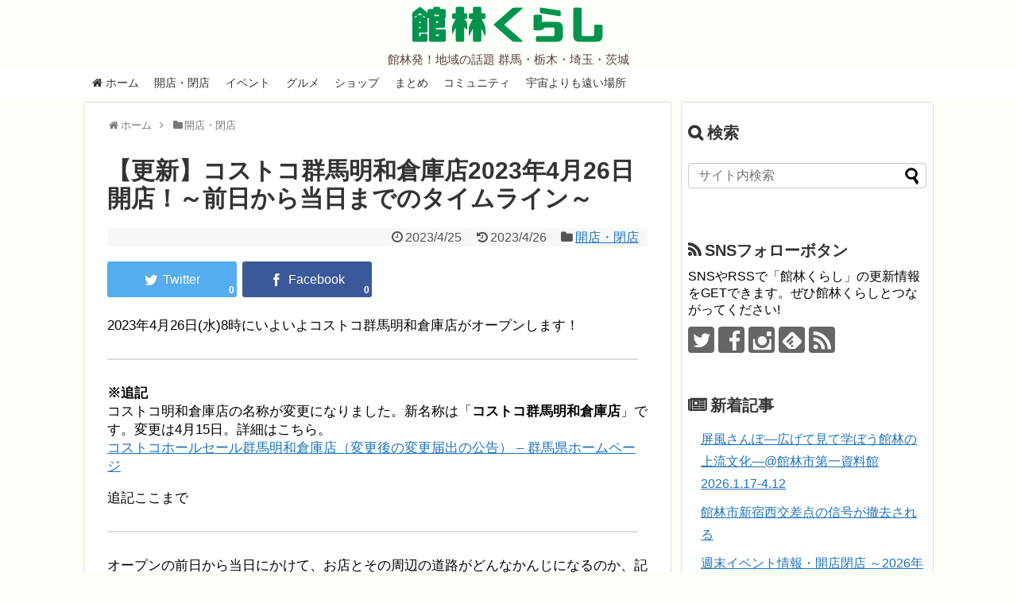

--- FILE ---
content_type: text/html; charset=UTF-8
request_url: https://tatebayashi.info/costco-meiwamachi-12
body_size: 25864
content:
<!DOCTYPE html>
<html lang="ja">
<head>
<!-- Global site tag (gtag.js) - Google Analytics -->
<script async src="https://www.googletagmanager.com/gtag/js?id=UA-96293691-1"></script>
<script>
  window.dataLayer = window.dataLayer || [];
  function gtag(){dataLayer.push(arguments);}
  gtag('js', new Date());

  gtag('config', 'UA-96293691-1');
</script>
<!-- /Global site tag (gtag.js) - Google Analytics -->
<meta name="google-site-verification" content="uKStfYVXh0ldjxD6nt1Ea3MXgZQDM9QTZnBwp-bo6Q0" />
<meta charset="UTF-8">
  <meta name="viewport" content="width=1280, maximum-scale=1, user-scalable=yes">
<link rel="alternate" type="application/rss+xml" title="館林くらし RSS Feed" href="https://tatebayashi.info/feed" />
<link rel="pingback" href="https://tatebayashi.info/xmlrpc.php" />
<meta name="description" content="2023年4月26日(水)8時にいよいよコストコ群馬明和倉庫店がオープンします！※追記コストコ明和倉庫店の名称が変更になりました。新名称は「コストコ群馬明和倉庫店」です。変更は4月15日。詳細はこちら。コストコホールセール群馬明和倉庫店（変" />
<meta name="keywords" content="開店・閉店" />
<!-- OGP -->
<meta property="og:type" content="article">
<meta property="og:description" content="2023年4月26日(水)8時にいよいよコストコ群馬明和倉庫店がオープンします！※追記コストコ明和倉庫店の名称が変更になりました。新名称は「コストコ群馬明和倉庫店」です。変更は4月15日。詳細はこちら。コストコホールセール群馬明和倉庫店（変">
<meta property="og:title" content="【更新】コストコ群馬明和倉庫店2023年4月26日開店！～前日から当日までのタイムライン～">
<meta property="og:url" content="https://tatebayashi.info/costco-meiwamachi-12">
<meta property="og:image" content="https://tatebayashi.info/wp-content/uploads/2023/04/costco-meiwamachi-12-06-scaled.jpg">
<meta property="og:site_name" content="館林くらし">
<meta property="og:locale" content="ja_JP">
<meta property="fb:admins" content="100000433225325">
<meta property="fb:app_id" content="1746265475692010">
<!-- /OGP -->

<script async src="//pagead2.googlesyndication.com/pagead/js/adsbygoogle.js"></script>
<script>
  (adsbygoogle = window.adsbygoogle || []).push({
    google_ad_client: "ca-pub-6665736209659130",
    enable_page_level_ads: true
  });
</script><title>【更新】コストコ群馬明和倉庫店2023年4月26日開店！～前日から当日までのタイムライン～  |  館林くらし</title>
<meta name='robots' content='max-image-preview:large' />
<link rel='dns-prefetch' href='//stats.wp.com' />
<link rel='dns-prefetch' href='//v0.wordpress.com' />
<link rel="alternate" type="application/rss+xml" title="館林くらし &raquo; フィード" href="https://tatebayashi.info/feed" />
<link rel="alternate" type="application/rss+xml" title="館林くらし &raquo; コメントフィード" href="https://tatebayashi.info/comments/feed" />
<link rel="alternate" title="oEmbed (JSON)" type="application/json+oembed" href="https://tatebayashi.info/wp-json/oembed/1.0/embed?url=https%3A%2F%2Ftatebayashi.info%2Fcostco-meiwamachi-12" />
<link rel="alternate" title="oEmbed (XML)" type="text/xml+oembed" href="https://tatebayashi.info/wp-json/oembed/1.0/embed?url=https%3A%2F%2Ftatebayashi.info%2Fcostco-meiwamachi-12&#038;format=xml" />
<style id='wp-img-auto-sizes-contain-inline-css' type='text/css'>
img:is([sizes=auto i],[sizes^="auto," i]){contain-intrinsic-size:3000px 1500px}
/*# sourceURL=wp-img-auto-sizes-contain-inline-css */
</style>
<link rel='stylesheet' id='simplicity-style-css' href='https://tatebayashi.info/wp-content/themes/simplicity2/style.css?ver=6.9&#038;fver=20250713034101' type='text/css' media='all' />
<link rel='stylesheet' id='responsive-style-css' href='https://tatebayashi.info/wp-content/themes/simplicity2/css/responsive-pc.css?ver=6.9&#038;fver=20250713034108' type='text/css' media='all' />
<link rel='stylesheet' id='font-awesome-style-css' href='https://tatebayashi.info/wp-content/themes/simplicity2/webfonts/css/font-awesome.min.css?ver=6.9&#038;fver=20250713034117' type='text/css' media='all' />
<link rel='stylesheet' id='icomoon-style-css' href='https://tatebayashi.info/wp-content/themes/simplicity2/webfonts/icomoon/style.css?ver=6.9&#038;fver=20250713034117' type='text/css' media='all' />
<link rel='stylesheet' id='thread-style-css' href='https://tatebayashi.info/wp-content/themes/simplicity2/css/thread.css?ver=6.9&#038;fver=20250713034108' type='text/css' media='all' />
<link rel='stylesheet' id='extension-style-css' href='https://tatebayashi.info/wp-content/themes/simplicity2/css/extension.css?ver=6.9&#038;fver=20250713034107' type='text/css' media='all' />
<style id='extension-style-inline-css' type='text/css'>
a{color:#1e73be}#site-description{color:#593d3d}#navi ul,#navi ul.sub-menu,#navi ul.children{background-color:#fff;border-color:#fff}#navi{background-color:#fff}@media screen and (max-width:1110px){#navi{background-color:transparent}}#navi ul li a{color:#333}#navi ul li a:hover{background-color:#e5e5e5}#mobile-menu a{background-color:#f4f4f4}#h-top{min-height:0}.ad-space{text-align:center}blockquote{margin-left:-29px;margin-right:-29px}.article{font-size:17px}#main .entry{width:320px;height:420px;overflow:hidden;float:left;clear:none;margin:10px 9px 0 10px}.entry-thumb{float:none;margin-right:0;text-align:center;margin-bottom:0}.entry-thumb img{margin-bottom:0}.entry-card-content{margin-left:0}.entry h2{margin-top:0;padding-top:5px;font-size:18px;overflow:hidden}.entry-snippet{height:48px;overflow:hidden}@media screen and (max-width:440px){#main .entry{height:auto}}#header .alignleft{margin-right:30px;max-width:none} .blog-card-wide{width:calc(100% - 40px);margin:20px}  .external-blog-card-hatena.blog-card-wide{width:calc(100% - 40px);margin:10px 20px}  .blog-card-thumbnail-right .blog-card-thumbnail{float:right}.blog-card-thumbnail-right .blog-card-content{margin-left:0;margin-right:110px}.blog-card-thumbnail-right img.blog-card-thumb-image{margin-left:10px;margin-right:0}#sidebar .blog-card-thumbnail-right .blog-card-content{margin-left:0;margin-right:90px}@media screen and (max-width:560px){.blog-card-thumbnail-right .blog-card-content{margin-right:90px}.blog-card-thumbnail-right .blog-card-title{margin-left:0}.blog-card-thumbnail-right img.blog-card-thumb-image{margin-left:5px;margin-right:0}}  #header .alignleft{text-align:center;max-width:none}#h-top #site-title a{margin-right:0}#site-description{margin-right:0}#header .alignright{display:none} #sidebar{background-color:#fff;padding:5px 8px;border-radius:4px;border:1px solid #ddd}@media screen and (max-width:639px){.article br{display:block}}
/*# sourceURL=extension-style-inline-css */
</style>
<link rel='stylesheet' id='child-style-css' href='https://tatebayashi.info/wp-content/themes/simplicity2-child/style.css?ver=6.9&#038;fver=20221011031223' type='text/css' media='all' />
<link rel='stylesheet' id='print-style-css' href='https://tatebayashi.info/wp-content/themes/simplicity2/css/print.css?ver=6.9&#038;fver=20250713034107' type='text/css' media='print' />
<link rel='stylesheet' id='lightbox-style-css' href='https://tatebayashi.info/wp-content/themes/simplicity2/lightbox/css/lightbox.css?ver=6.9&#038;fver=20250713034115' type='text/css' media='all' />
<style id='wp-emoji-styles-inline-css' type='text/css'>

	img.wp-smiley, img.emoji {
		display: inline !important;
		border: none !important;
		box-shadow: none !important;
		height: 1em !important;
		width: 1em !important;
		margin: 0 0.07em !important;
		vertical-align: -0.1em !important;
		background: none !important;
		padding: 0 !important;
	}
/*# sourceURL=wp-emoji-styles-inline-css */
</style>
<style id='wp-block-library-inline-css' type='text/css'>
:root{--wp-block-synced-color:#7a00df;--wp-block-synced-color--rgb:122,0,223;--wp-bound-block-color:var(--wp-block-synced-color);--wp-editor-canvas-background:#ddd;--wp-admin-theme-color:#007cba;--wp-admin-theme-color--rgb:0,124,186;--wp-admin-theme-color-darker-10:#006ba1;--wp-admin-theme-color-darker-10--rgb:0,107,160.5;--wp-admin-theme-color-darker-20:#005a87;--wp-admin-theme-color-darker-20--rgb:0,90,135;--wp-admin-border-width-focus:2px}@media (min-resolution:192dpi){:root{--wp-admin-border-width-focus:1.5px}}.wp-element-button{cursor:pointer}:root .has-very-light-gray-background-color{background-color:#eee}:root .has-very-dark-gray-background-color{background-color:#313131}:root .has-very-light-gray-color{color:#eee}:root .has-very-dark-gray-color{color:#313131}:root .has-vivid-green-cyan-to-vivid-cyan-blue-gradient-background{background:linear-gradient(135deg,#00d084,#0693e3)}:root .has-purple-crush-gradient-background{background:linear-gradient(135deg,#34e2e4,#4721fb 50%,#ab1dfe)}:root .has-hazy-dawn-gradient-background{background:linear-gradient(135deg,#faaca8,#dad0ec)}:root .has-subdued-olive-gradient-background{background:linear-gradient(135deg,#fafae1,#67a671)}:root .has-atomic-cream-gradient-background{background:linear-gradient(135deg,#fdd79a,#004a59)}:root .has-nightshade-gradient-background{background:linear-gradient(135deg,#330968,#31cdcf)}:root .has-midnight-gradient-background{background:linear-gradient(135deg,#020381,#2874fc)}:root{--wp--preset--font-size--normal:16px;--wp--preset--font-size--huge:42px}.has-regular-font-size{font-size:1em}.has-larger-font-size{font-size:2.625em}.has-normal-font-size{font-size:var(--wp--preset--font-size--normal)}.has-huge-font-size{font-size:var(--wp--preset--font-size--huge)}.has-text-align-center{text-align:center}.has-text-align-left{text-align:left}.has-text-align-right{text-align:right}.has-fit-text{white-space:nowrap!important}#end-resizable-editor-section{display:none}.aligncenter{clear:both}.items-justified-left{justify-content:flex-start}.items-justified-center{justify-content:center}.items-justified-right{justify-content:flex-end}.items-justified-space-between{justify-content:space-between}.screen-reader-text{border:0;clip-path:inset(50%);height:1px;margin:-1px;overflow:hidden;padding:0;position:absolute;width:1px;word-wrap:normal!important}.screen-reader-text:focus{background-color:#ddd;clip-path:none;color:#444;display:block;font-size:1em;height:auto;left:5px;line-height:normal;padding:15px 23px 14px;text-decoration:none;top:5px;width:auto;z-index:100000}html :where(.has-border-color){border-style:solid}html :where([style*=border-top-color]){border-top-style:solid}html :where([style*=border-right-color]){border-right-style:solid}html :where([style*=border-bottom-color]){border-bottom-style:solid}html :where([style*=border-left-color]){border-left-style:solid}html :where([style*=border-width]){border-style:solid}html :where([style*=border-top-width]){border-top-style:solid}html :where([style*=border-right-width]){border-right-style:solid}html :where([style*=border-bottom-width]){border-bottom-style:solid}html :where([style*=border-left-width]){border-left-style:solid}html :where(img[class*=wp-image-]){height:auto;max-width:100%}:where(figure){margin:0 0 1em}html :where(.is-position-sticky){--wp-admin--admin-bar--position-offset:var(--wp-admin--admin-bar--height,0px)}@media screen and (max-width:600px){html :where(.is-position-sticky){--wp-admin--admin-bar--position-offset:0px}}

/*# sourceURL=wp-block-library-inline-css */
</style><style id='global-styles-inline-css' type='text/css'>
:root{--wp--preset--aspect-ratio--square: 1;--wp--preset--aspect-ratio--4-3: 4/3;--wp--preset--aspect-ratio--3-4: 3/4;--wp--preset--aspect-ratio--3-2: 3/2;--wp--preset--aspect-ratio--2-3: 2/3;--wp--preset--aspect-ratio--16-9: 16/9;--wp--preset--aspect-ratio--9-16: 9/16;--wp--preset--color--black: #000000;--wp--preset--color--cyan-bluish-gray: #abb8c3;--wp--preset--color--white: #ffffff;--wp--preset--color--pale-pink: #f78da7;--wp--preset--color--vivid-red: #cf2e2e;--wp--preset--color--luminous-vivid-orange: #ff6900;--wp--preset--color--luminous-vivid-amber: #fcb900;--wp--preset--color--light-green-cyan: #7bdcb5;--wp--preset--color--vivid-green-cyan: #00d084;--wp--preset--color--pale-cyan-blue: #8ed1fc;--wp--preset--color--vivid-cyan-blue: #0693e3;--wp--preset--color--vivid-purple: #9b51e0;--wp--preset--gradient--vivid-cyan-blue-to-vivid-purple: linear-gradient(135deg,rgb(6,147,227) 0%,rgb(155,81,224) 100%);--wp--preset--gradient--light-green-cyan-to-vivid-green-cyan: linear-gradient(135deg,rgb(122,220,180) 0%,rgb(0,208,130) 100%);--wp--preset--gradient--luminous-vivid-amber-to-luminous-vivid-orange: linear-gradient(135deg,rgb(252,185,0) 0%,rgb(255,105,0) 100%);--wp--preset--gradient--luminous-vivid-orange-to-vivid-red: linear-gradient(135deg,rgb(255,105,0) 0%,rgb(207,46,46) 100%);--wp--preset--gradient--very-light-gray-to-cyan-bluish-gray: linear-gradient(135deg,rgb(238,238,238) 0%,rgb(169,184,195) 100%);--wp--preset--gradient--cool-to-warm-spectrum: linear-gradient(135deg,rgb(74,234,220) 0%,rgb(151,120,209) 20%,rgb(207,42,186) 40%,rgb(238,44,130) 60%,rgb(251,105,98) 80%,rgb(254,248,76) 100%);--wp--preset--gradient--blush-light-purple: linear-gradient(135deg,rgb(255,206,236) 0%,rgb(152,150,240) 100%);--wp--preset--gradient--blush-bordeaux: linear-gradient(135deg,rgb(254,205,165) 0%,rgb(254,45,45) 50%,rgb(107,0,62) 100%);--wp--preset--gradient--luminous-dusk: linear-gradient(135deg,rgb(255,203,112) 0%,rgb(199,81,192) 50%,rgb(65,88,208) 100%);--wp--preset--gradient--pale-ocean: linear-gradient(135deg,rgb(255,245,203) 0%,rgb(182,227,212) 50%,rgb(51,167,181) 100%);--wp--preset--gradient--electric-grass: linear-gradient(135deg,rgb(202,248,128) 0%,rgb(113,206,126) 100%);--wp--preset--gradient--midnight: linear-gradient(135deg,rgb(2,3,129) 0%,rgb(40,116,252) 100%);--wp--preset--font-size--small: 13px;--wp--preset--font-size--medium: 20px;--wp--preset--font-size--large: 36px;--wp--preset--font-size--x-large: 42px;--wp--preset--spacing--20: 0.44rem;--wp--preset--spacing--30: 0.67rem;--wp--preset--spacing--40: 1rem;--wp--preset--spacing--50: 1.5rem;--wp--preset--spacing--60: 2.25rem;--wp--preset--spacing--70: 3.38rem;--wp--preset--spacing--80: 5.06rem;--wp--preset--shadow--natural: 6px 6px 9px rgba(0, 0, 0, 0.2);--wp--preset--shadow--deep: 12px 12px 50px rgba(0, 0, 0, 0.4);--wp--preset--shadow--sharp: 6px 6px 0px rgba(0, 0, 0, 0.2);--wp--preset--shadow--outlined: 6px 6px 0px -3px rgb(255, 255, 255), 6px 6px rgb(0, 0, 0);--wp--preset--shadow--crisp: 6px 6px 0px rgb(0, 0, 0);}:where(.is-layout-flex){gap: 0.5em;}:where(.is-layout-grid){gap: 0.5em;}body .is-layout-flex{display: flex;}.is-layout-flex{flex-wrap: wrap;align-items: center;}.is-layout-flex > :is(*, div){margin: 0;}body .is-layout-grid{display: grid;}.is-layout-grid > :is(*, div){margin: 0;}:where(.wp-block-columns.is-layout-flex){gap: 2em;}:where(.wp-block-columns.is-layout-grid){gap: 2em;}:where(.wp-block-post-template.is-layout-flex){gap: 1.25em;}:where(.wp-block-post-template.is-layout-grid){gap: 1.25em;}.has-black-color{color: var(--wp--preset--color--black) !important;}.has-cyan-bluish-gray-color{color: var(--wp--preset--color--cyan-bluish-gray) !important;}.has-white-color{color: var(--wp--preset--color--white) !important;}.has-pale-pink-color{color: var(--wp--preset--color--pale-pink) !important;}.has-vivid-red-color{color: var(--wp--preset--color--vivid-red) !important;}.has-luminous-vivid-orange-color{color: var(--wp--preset--color--luminous-vivid-orange) !important;}.has-luminous-vivid-amber-color{color: var(--wp--preset--color--luminous-vivid-amber) !important;}.has-light-green-cyan-color{color: var(--wp--preset--color--light-green-cyan) !important;}.has-vivid-green-cyan-color{color: var(--wp--preset--color--vivid-green-cyan) !important;}.has-pale-cyan-blue-color{color: var(--wp--preset--color--pale-cyan-blue) !important;}.has-vivid-cyan-blue-color{color: var(--wp--preset--color--vivid-cyan-blue) !important;}.has-vivid-purple-color{color: var(--wp--preset--color--vivid-purple) !important;}.has-black-background-color{background-color: var(--wp--preset--color--black) !important;}.has-cyan-bluish-gray-background-color{background-color: var(--wp--preset--color--cyan-bluish-gray) !important;}.has-white-background-color{background-color: var(--wp--preset--color--white) !important;}.has-pale-pink-background-color{background-color: var(--wp--preset--color--pale-pink) !important;}.has-vivid-red-background-color{background-color: var(--wp--preset--color--vivid-red) !important;}.has-luminous-vivid-orange-background-color{background-color: var(--wp--preset--color--luminous-vivid-orange) !important;}.has-luminous-vivid-amber-background-color{background-color: var(--wp--preset--color--luminous-vivid-amber) !important;}.has-light-green-cyan-background-color{background-color: var(--wp--preset--color--light-green-cyan) !important;}.has-vivid-green-cyan-background-color{background-color: var(--wp--preset--color--vivid-green-cyan) !important;}.has-pale-cyan-blue-background-color{background-color: var(--wp--preset--color--pale-cyan-blue) !important;}.has-vivid-cyan-blue-background-color{background-color: var(--wp--preset--color--vivid-cyan-blue) !important;}.has-vivid-purple-background-color{background-color: var(--wp--preset--color--vivid-purple) !important;}.has-black-border-color{border-color: var(--wp--preset--color--black) !important;}.has-cyan-bluish-gray-border-color{border-color: var(--wp--preset--color--cyan-bluish-gray) !important;}.has-white-border-color{border-color: var(--wp--preset--color--white) !important;}.has-pale-pink-border-color{border-color: var(--wp--preset--color--pale-pink) !important;}.has-vivid-red-border-color{border-color: var(--wp--preset--color--vivid-red) !important;}.has-luminous-vivid-orange-border-color{border-color: var(--wp--preset--color--luminous-vivid-orange) !important;}.has-luminous-vivid-amber-border-color{border-color: var(--wp--preset--color--luminous-vivid-amber) !important;}.has-light-green-cyan-border-color{border-color: var(--wp--preset--color--light-green-cyan) !important;}.has-vivid-green-cyan-border-color{border-color: var(--wp--preset--color--vivid-green-cyan) !important;}.has-pale-cyan-blue-border-color{border-color: var(--wp--preset--color--pale-cyan-blue) !important;}.has-vivid-cyan-blue-border-color{border-color: var(--wp--preset--color--vivid-cyan-blue) !important;}.has-vivid-purple-border-color{border-color: var(--wp--preset--color--vivid-purple) !important;}.has-vivid-cyan-blue-to-vivid-purple-gradient-background{background: var(--wp--preset--gradient--vivid-cyan-blue-to-vivid-purple) !important;}.has-light-green-cyan-to-vivid-green-cyan-gradient-background{background: var(--wp--preset--gradient--light-green-cyan-to-vivid-green-cyan) !important;}.has-luminous-vivid-amber-to-luminous-vivid-orange-gradient-background{background: var(--wp--preset--gradient--luminous-vivid-amber-to-luminous-vivid-orange) !important;}.has-luminous-vivid-orange-to-vivid-red-gradient-background{background: var(--wp--preset--gradient--luminous-vivid-orange-to-vivid-red) !important;}.has-very-light-gray-to-cyan-bluish-gray-gradient-background{background: var(--wp--preset--gradient--very-light-gray-to-cyan-bluish-gray) !important;}.has-cool-to-warm-spectrum-gradient-background{background: var(--wp--preset--gradient--cool-to-warm-spectrum) !important;}.has-blush-light-purple-gradient-background{background: var(--wp--preset--gradient--blush-light-purple) !important;}.has-blush-bordeaux-gradient-background{background: var(--wp--preset--gradient--blush-bordeaux) !important;}.has-luminous-dusk-gradient-background{background: var(--wp--preset--gradient--luminous-dusk) !important;}.has-pale-ocean-gradient-background{background: var(--wp--preset--gradient--pale-ocean) !important;}.has-electric-grass-gradient-background{background: var(--wp--preset--gradient--electric-grass) !important;}.has-midnight-gradient-background{background: var(--wp--preset--gradient--midnight) !important;}.has-small-font-size{font-size: var(--wp--preset--font-size--small) !important;}.has-medium-font-size{font-size: var(--wp--preset--font-size--medium) !important;}.has-large-font-size{font-size: var(--wp--preset--font-size--large) !important;}.has-x-large-font-size{font-size: var(--wp--preset--font-size--x-large) !important;}
/*# sourceURL=global-styles-inline-css */
</style>

<style id='classic-theme-styles-inline-css' type='text/css'>
/*! This file is auto-generated */
.wp-block-button__link{color:#fff;background-color:#32373c;border-radius:9999px;box-shadow:none;text-decoration:none;padding:calc(.667em + 2px) calc(1.333em + 2px);font-size:1.125em}.wp-block-file__button{background:#32373c;color:#fff;text-decoration:none}
/*# sourceURL=/wp-includes/css/classic-themes.min.css */
</style>
<link rel='stylesheet' id='agp-core-repeater-css-css' href='https://tatebayashi.info/wp-content/plugins/agp-font-awesome-collection/assets/repeater/css/style.css?ver=6.9&#038;fver=20221011074158' type='text/css' media='all' />
<link rel='stylesheet' id='fac-css-css' href='https://tatebayashi.info/wp-content/plugins/agp-font-awesome-collection/assets/css/style.min.css?ver=6.9&#038;fver=20221011073613' type='text/css' media='all' />
<link rel='stylesheet' id='social-widget-css' href='https://tatebayashi.info/wp-content/plugins/social-media-widget/social_widget.css?ver=6.9&#038;fver=20240610071840' type='text/css' media='all' />
<link rel='stylesheet' id='toc-screen-css' href='https://tatebayashi.info/wp-content/plugins/table-of-contents-plus/screen.min.css?ver=2411.1&#038;fver=20241121071821' type='text/css' media='all' />
<style id='toc-screen-inline-css' type='text/css'>
div#toc_container ul li {font-size: 90%;}
/*# sourceURL=toc-screen-inline-css */
</style>
<script type="text/javascript" src="https://tatebayashi.info/wp-includes/js/jquery/jquery.min.js?ver=3.7.1" id="jquery-core-js"></script>
<script type="text/javascript" src="https://tatebayashi.info/wp-includes/js/jquery/jquery-migrate.min.js?ver=3.4.1" id="jquery-migrate-js"></script>
<script type="text/javascript" src="https://tatebayashi.info/wp-content/plugins/agp-font-awesome-collection/assets/repeater/js/main.js?ver=6.9&amp;fver=20221011074158" id="agp-core-repeater-js"></script>
<script type="text/javascript" src="https://tatebayashi.info/wp-content/plugins/agp-font-awesome-collection/assets/libs/jquery.mobile.min.js?ver=6.9&amp;fver=20221011073617" id="fac-mobile-js"></script>
<script type="text/javascript" src="https://tatebayashi.info/wp-content/plugins/agp-font-awesome-collection/assets/libs/responsiveslides.min.js?ver=6.9&amp;fver=20221011073617" id="fac-slider-js"></script>
<script type="text/javascript" src="https://tatebayashi.info/wp-content/plugins/agp-font-awesome-collection/assets/js/main.min.js?ver=6.9&amp;fver=20221011073615" id="fac-js"></script>
<link rel="canonical" href="https://tatebayashi.info/costco-meiwamachi-12" />
<link rel='shortlink' href='https://wp.me/p9jkfv-6we' />
	<style>img#wpstats{display:none}</style>
		<style type="text/css"></style><link rel="shortcut icon" type="image/x-icon" href="https://tatebayashi.info/wp-content/uploads/2017/04/favicon.png" />
<style type="text/css" id="custom-background-css">
body.custom-background { background-color: #fcfff7; }
</style>
	<link rel="icon" href="https://tatebayashi.info/wp-content/uploads/2017/04/cropped-tatebayashikurashi_siteicon-32x32.png" sizes="32x32" />
<link rel="icon" href="https://tatebayashi.info/wp-content/uploads/2017/04/cropped-tatebayashikurashi_siteicon-192x192.png" sizes="192x192" />
<link rel="apple-touch-icon" href="https://tatebayashi.info/wp-content/uploads/2017/04/cropped-tatebayashikurashi_siteicon-180x180.png" />
<meta name="msapplication-TileImage" content="https://tatebayashi.info/wp-content/uploads/2017/04/cropped-tatebayashikurashi_siteicon-270x270.png" />
		<style type="text/css" id="wp-custom-css">
			/*
ここに独自の CSS を追加することができます。

詳しくは上のヘルプアイコンをクリックしてください。
*/

/*
The Events Calendarのアイキャッチ非表示
*/

.tribe-events-event-image {
    display: none;
}		</style>
		<link rel='stylesheet' id='fac-fa-css' href='https://tatebayashi.info/wp-content/plugins/agp-font-awesome-collection/vendor/agp/agp-fontawesome/css/font-awesome.min.css?ver=6.9&#038;fver=20221011074701' type='text/css' media='all' />
</head>
  <body data-rsssl=1 class="wp-singular post-template-default single single-post postid-25062 single-format-standard custom-background wp-theme-simplicity2 wp-child-theme-simplicity2-child categoryid-151" itemscope itemtype="https://schema.org/WebPage">
    <div id="container">

      <!-- header -->
      <header itemscope itemtype="https://schema.org/WPHeader">
        <div id="header" class="clearfix">
          <div id="header-in">

                        <div id="h-top">
              <!-- モバイルメニュー表示用のボタン -->
<div id="mobile-menu">
  <a id="mobile-menu-toggle" href="#"><span class="fa fa-bars fa-2x"></span></a>
</div>

              <div class="alignleft top-title-catchphrase">
                <!-- サイトのタイトル -->
<p id="site-title" itemscope itemtype="https://schema.org/Organization">
  <a href="https://tatebayashi.info/">館林くらし</a></p>
<!-- サイトの概要 -->
<p id="site-description">
  館林発！地域の話題 群馬・栃木・埼玉・茨城</p>
              </div>

              <div class="alignright top-sns-follows">
                              </div>

            </div><!-- /#h-top -->
          </div><!-- /#header-in -->
        </div><!-- /#header -->
      </header>

      <!-- Navigation -->
<nav itemscope itemtype="https://schema.org/SiteNavigationElement">
  <div id="navi">
      	<div id="navi-in">
      <div class="menu-main-container"><ul id="menu-main" class="menu"><li id="menu-item-2379" class="menu-item menu-item-type-custom menu-item-object-custom menu-item-home menu-item-2379"><a href="https://tatebayashi.info"><i class="fa fa-home"></i> ホーム</a></li>
<li id="menu-item-2380" class="menu-item menu-item-type-taxonomy menu-item-object-category current-post-ancestor current-menu-parent current-post-parent menu-item-2380"><a href="https://tatebayashi.info/category/openclose">開店・閉店</a></li>
<li id="menu-item-2381" class="menu-item menu-item-type-taxonomy menu-item-object-category menu-item-2381"><a href="https://tatebayashi.info/category/event">イベント</a></li>
<li id="menu-item-2382" class="menu-item menu-item-type-taxonomy menu-item-object-category menu-item-2382"><a href="https://tatebayashi.info/category/gourmet">グルメ</a></li>
<li id="menu-item-2645" class="menu-item menu-item-type-taxonomy menu-item-object-category menu-item-2645"><a href="https://tatebayashi.info/category/shop">ショップ</a></li>
<li id="menu-item-2383" class="menu-item menu-item-type-taxonomy menu-item-object-category menu-item-2383"><a href="https://tatebayashi.info/category/gather">まとめ</a></li>
<li id="menu-item-2384" class="menu-item menu-item-type-taxonomy menu-item-object-category menu-item-2384"><a href="https://tatebayashi.info/category/community">コミュニティ</a></li>
<li id="menu-item-7320" class="menu-item menu-item-type-post_type menu-item-object-page menu-item-7320"><a href="https://tatebayashi.info/yorimoi-index">宇宙よりも遠い場所</a></li>
</ul></div>    </div><!-- /#navi-in -->
  </div><!-- /#navi -->
</nav>
<!-- /Navigation -->
      <!-- 本体部分 -->
      <div id="body">
        <div id="body-in" class="cf">

          
          <!-- main -->
          <main itemscope itemprop="mainContentOfPage">
            <div id="main" itemscope itemtype="https://schema.org/Blog">
  
  <div id="breadcrumb" class="breadcrumb breadcrumb-categor" itemscope itemtype="https://schema.org/BreadcrumbList"><div class="breadcrumb-home" itemscope itemtype="https://schema.org/ListItem" itemprop="itemListElement"><span class="fa fa-home fa-fw" aria-hidden="true"></span><a href="https://tatebayashi.info" itemprop="item"><span itemprop="name">ホーム</span></a><meta itemprop="position" content="1" /><span class="sp"><span class="fa fa-angle-right" aria-hidden="true"></span></span></div><div class="breadcrumb-item" itemscope itemtype="https://schema.org/ListItem" itemprop="itemListElement"><span class="fa fa-folder fa-fw" aria-hidden="true"></span><a href="https://tatebayashi.info/category/openclose" itemprop="item"><span itemprop="name">開店・閉店</span></a><meta itemprop="position" content="2" /></div></div><!-- /#breadcrumb -->  <div id="post-25062" class="post-25062 post type-post status-publish format-standard has-post-thumbnail hentry category-openclose">
  <article class="article">
  
  
  <header>
    <h1 class="entry-title">【更新】コストコ群馬明和倉庫店2023年4月26日開店！～前日から当日までのタイムライン～</h1>


    
    <p class="post-meta">
      
                <span class="post-date"><span class="fa fa-clock-o fa-fw"></span><span class="entry-date date published">2023/4/25</span></span>
              <span class="post-update"><span class="fa fa-history fa-fw"></span><time class="entry-date date updated" datetime="2023-04-26T23:19:48+09:00">2023/4/26</time></span>
    
      <span class="category"><span class="fa fa-folder fa-fw"></span><a href="https://tatebayashi.info/category/openclose" rel="category tag">開店・閉店</a></span>

      
      
      
      
      
    </p>

    
    
    <div id="sns-group-top" class="sns-group sns-group-top">
<div class="sns-group sns-group-viral">
  <div class="sns-buttons sns-buttons-icon sns-group-viral">
    <p class="sns-share-msg">シェアする</p>
    <ul class="snsb clearfix snsbs">
      	<li class="twitter-btn-icon"><a href="https://twitter.com/intent/tweet?text=%E3%80%90%E6%9B%B4%E6%96%B0%E3%80%91%E3%82%B3%E3%82%B9%E3%83%88%E3%82%B3%E7%BE%A4%E9%A6%AC%E6%98%8E%E5%92%8C%E5%80%89%E5%BA%AB%E5%BA%972023%E5%B9%B44%E6%9C%8826%E6%97%A5%E9%96%8B%E5%BA%97%EF%BC%81%EF%BD%9E%E5%89%8D%E6%97%A5%E3%81%8B%E3%82%89%E5%BD%93%E6%97%A5%E3%81%BE%E3%81%A7%E3%81%AE%E3%82%BF%E3%82%A4%E3%83%A0%E3%83%A9%E3%82%A4%E3%83%B3%EF%BD%9E&amp;url=https%3A%2F%2Ftatebayashi.info%2Fcostco-meiwamachi-12&amp;related=tatebayashi" class="btn-icon-link twitter-btn-icon-link" target="blank" rel="nofollow"><span class="social-icon icon-twitter"></span><span class="social-count twitter-count"><span class="fa fa-spinner fa-pulse"></span></span></a></li>
          	<li class="facebook-btn-icon"><a href="//www.facebook.com/sharer/sharer.php?u=https://tatebayashi.info/costco-meiwamachi-12&amp;t=%E3%80%90%E6%9B%B4%E6%96%B0%E3%80%91%E3%82%B3%E3%82%B9%E3%83%88%E3%82%B3%E7%BE%A4%E9%A6%AC%E6%98%8E%E5%92%8C%E5%80%89%E5%BA%AB%E5%BA%972023%E5%B9%B44%E6%9C%8826%E6%97%A5%E9%96%8B%E5%BA%97%EF%BC%81%EF%BD%9E%E5%89%8D%E6%97%A5%E3%81%8B%E3%82%89%E5%BD%93%E6%97%A5%E3%81%BE%E3%81%A7%E3%81%AE%E3%82%BF%E3%82%A4%E3%83%A0%E3%83%A9%E3%82%A4%E3%83%B3%EF%BD%9E" class="btn-icon-link facebook-btn-icon-link" target="blank" rel="nofollow"><span class="social-icon icon-facebook"></span><span class="social-count facebook-count"><span class="fa fa-spinner fa-pulse"></span></span></a></li>
                                      </ul>
</div>
</div></div>
<div class="clear"></div>

      </header>

  
  
  <div id="the-content" class="entry-content">
  <p>2023年4月26日(水)8時にいよいよコストコ群馬明和倉庫店がオープンします！</p>
<hr />
<p><span class="bold">※追記</span><br />
コストコ明和倉庫店の名称が変更になりました。新名称は「<span class="bold">コストコ群馬明和倉庫店</span>」です。変更は4月15日。詳細はこちら。<br />
<a href="https://www.pref.gunma.jp/page/202324.html" target="_blank" rel="noopener">コストコホールセール群馬明和倉庫店（変更後の変更届出の公告） &#8211; 群馬県ホームページ</a></p>
<p>追記ここまで</p>
<hr />
<p>オープンの前日から当日にかけて、お店とその周辺の道路がどんなかんじになるのか、記録に残したくなったので、思いつきでやってみます。</p>
<p>まあ、やじ馬ですね😆</p>
<p>前日と、当日に何回か更新できたらいいなと思います。ただし、開店時間や道路事情など不明な点も多々あるので、どのくらいできるかわかりません。</p>
<p></p>
<h2>2023年4月25日17時頃</h2>
<p>開店日前日夕方です。予想以上に車が多いぞ。</p>
<p><img fetchpriority="high" decoding="async" class="alignnone size-full wp-image-25065" src="https://tatebayashi.info/wp-content/uploads/2023/04/costco-meiwamachi-12-03-scaled.jpg" alt="" width="2560" height="1920" srcset="https://tatebayashi.info/wp-content/uploads/2023/04/costco-meiwamachi-12-03-scaled.jpg 2560w, https://tatebayashi.info/wp-content/uploads/2023/04/costco-meiwamachi-12-03-400x300.jpg 400w, https://tatebayashi.info/wp-content/uploads/2023/04/costco-meiwamachi-12-03-1360x1020.jpg 1360w, https://tatebayashi.info/wp-content/uploads/2023/04/costco-meiwamachi-12-03-768x576.jpg 768w, https://tatebayashi.info/wp-content/uploads/2023/04/costco-meiwamachi-12-03-1536x1152.jpg 1536w, https://tatebayashi.info/wp-content/uploads/2023/04/costco-meiwamachi-12-03-2048x1536.jpg 2048w, https://tatebayashi.info/wp-content/uploads/2023/04/costco-meiwamachi-12-03-320x240.jpg 320w" sizes="(max-width: 2560px) 100vw, 2560px" /></p>
<p><img decoding="async" class="alignnone size-full wp-image-25063" src="https://tatebayashi.info/wp-content/uploads/2023/04/costco-meiwamachi-12-01-scaled.jpg" alt="" width="2560" height="1920" srcset="https://tatebayashi.info/wp-content/uploads/2023/04/costco-meiwamachi-12-01-scaled.jpg 2560w, https://tatebayashi.info/wp-content/uploads/2023/04/costco-meiwamachi-12-01-400x300.jpg 400w, https://tatebayashi.info/wp-content/uploads/2023/04/costco-meiwamachi-12-01-1360x1020.jpg 1360w, https://tatebayashi.info/wp-content/uploads/2023/04/costco-meiwamachi-12-01-768x576.jpg 768w, https://tatebayashi.info/wp-content/uploads/2023/04/costco-meiwamachi-12-01-1536x1152.jpg 1536w, https://tatebayashi.info/wp-content/uploads/2023/04/costco-meiwamachi-12-01-2048x1536.jpg 2048w, https://tatebayashi.info/wp-content/uploads/2023/04/costco-meiwamachi-12-01-320x240.jpg 320w" sizes="(max-width: 2560px) 100vw, 2560px" /></p>
<p>車のナンバーを見ると、県外ナンバーがすごく多いです。8割以上が県外？都内や千葉、東北からも。</p>
<p><img decoding="async" class="alignnone size-full wp-image-25064" src="https://tatebayashi.info/wp-content/uploads/2023/04/costco-meiwamachi-12-02-scaled.jpg" alt="" width="2560" height="1920" srcset="https://tatebayashi.info/wp-content/uploads/2023/04/costco-meiwamachi-12-02-scaled.jpg 2560w, https://tatebayashi.info/wp-content/uploads/2023/04/costco-meiwamachi-12-02-400x300.jpg 400w, https://tatebayashi.info/wp-content/uploads/2023/04/costco-meiwamachi-12-02-1360x1020.jpg 1360w, https://tatebayashi.info/wp-content/uploads/2023/04/costco-meiwamachi-12-02-768x576.jpg 768w, https://tatebayashi.info/wp-content/uploads/2023/04/costco-meiwamachi-12-02-1536x1152.jpg 1536w, https://tatebayashi.info/wp-content/uploads/2023/04/costco-meiwamachi-12-02-2048x1536.jpg 2048w, https://tatebayashi.info/wp-content/uploads/2023/04/costco-meiwamachi-12-02-320x240.jpg 320w" sizes="(max-width: 2560px) 100vw, 2560px" /></p>
<p>広い駐車場の6割位が埋まっています。開店前なのに。駐車場狭くない？明日が恐ろしいぞ！駐車場に入り切らないと、周辺道路が埋まってしまうので。</p>
<p><img loading="lazy" decoding="async" class="alignnone size-full wp-image-25066" src="https://tatebayashi.info/wp-content/uploads/2023/04/costco-meiwamachi-12-04-scaled.jpg" alt="" width="2560" height="1920" srcset="https://tatebayashi.info/wp-content/uploads/2023/04/costco-meiwamachi-12-04-scaled.jpg 2560w, https://tatebayashi.info/wp-content/uploads/2023/04/costco-meiwamachi-12-04-400x300.jpg 400w, https://tatebayashi.info/wp-content/uploads/2023/04/costco-meiwamachi-12-04-1360x1020.jpg 1360w, https://tatebayashi.info/wp-content/uploads/2023/04/costco-meiwamachi-12-04-768x576.jpg 768w, https://tatebayashi.info/wp-content/uploads/2023/04/costco-meiwamachi-12-04-1536x1152.jpg 1536w, https://tatebayashi.info/wp-content/uploads/2023/04/costco-meiwamachi-12-04-2048x1536.jpg 2048w, https://tatebayashi.info/wp-content/uploads/2023/04/costco-meiwamachi-12-04-320x240.jpg 320w" sizes="auto, (max-width: 2560px) 100vw, 2560px" /></p>
<p>店舗の前には関係者と思われる方が大勢。</p>
<p><img loading="lazy" decoding="async" class="alignnone size-full wp-image-25067" src="https://tatebayashi.info/wp-content/uploads/2023/04/costco-meiwamachi-12-05-scaled.jpg" alt="" width="2560" height="1920" srcset="https://tatebayashi.info/wp-content/uploads/2023/04/costco-meiwamachi-12-05-scaled.jpg 2560w, https://tatebayashi.info/wp-content/uploads/2023/04/costco-meiwamachi-12-05-400x300.jpg 400w, https://tatebayashi.info/wp-content/uploads/2023/04/costco-meiwamachi-12-05-1360x1020.jpg 1360w, https://tatebayashi.info/wp-content/uploads/2023/04/costco-meiwamachi-12-05-768x576.jpg 768w, https://tatebayashi.info/wp-content/uploads/2023/04/costco-meiwamachi-12-05-1536x1152.jpg 1536w, https://tatebayashi.info/wp-content/uploads/2023/04/costco-meiwamachi-12-05-2048x1536.jpg 2048w, https://tatebayashi.info/wp-content/uploads/2023/04/costco-meiwamachi-12-05-320x240.jpg 320w" sizes="auto, (max-width: 2560px) 100vw, 2560px" /></p>
<p>外国人の方も多いですね。外資企業だから当然か。店内では新規会員の受付中です。早割の特典が受けられる最後のチャンスなので、駆け込みというかんじでしょうか。</p>
<p>停まっているタクシーはつつじタクシー。特急りょうもう号で館林駅から移動しているのかな。川俣駅には特急は停まらないので。りょうもう号で来る場合は羽生駅も選択肢になるかと思います。ただし、羽生駅には停車しない便もあるので要注意です。</p>
<p><img loading="lazy" decoding="async" class="alignnone size-full wp-image-25068" src="https://tatebayashi.info/wp-content/uploads/2023/04/costco-meiwamachi-12-06-scaled.jpg" alt="" width="2560" height="1920" srcset="https://tatebayashi.info/wp-content/uploads/2023/04/costco-meiwamachi-12-06-scaled.jpg 2560w, https://tatebayashi.info/wp-content/uploads/2023/04/costco-meiwamachi-12-06-400x300.jpg 400w, https://tatebayashi.info/wp-content/uploads/2023/04/costco-meiwamachi-12-06-1360x1020.jpg 1360w, https://tatebayashi.info/wp-content/uploads/2023/04/costco-meiwamachi-12-06-768x576.jpg 768w, https://tatebayashi.info/wp-content/uploads/2023/04/costco-meiwamachi-12-06-1536x1152.jpg 1536w, https://tatebayashi.info/wp-content/uploads/2023/04/costco-meiwamachi-12-06-2048x1536.jpg 2048w, https://tatebayashi.info/wp-content/uploads/2023/04/costco-meiwamachi-12-06-320x240.jpg 320w" sizes="auto, (max-width: 2560px) 100vw, 2560px" /></p>
<p>入り口脇には徹夜組の方が。ざっと20人前後でしょうか。</p>
<p><a href="https://mainichi.jp/articles/20230424/k00/00m/020/092000c" target="_blank" rel="noopener">毎日新聞</a>によると、先頭の方は22日午後から並んでいるそうです。なんでも、壬生倉庫店の一番乗りを群馬の人に奪われたので「リベンジ」だとか。こんなところで群栃抗争が勃発していたなんて🔫夜はまだ冷え込みが厳しいので暖かくしてください。</p>
<p>明日は、店舗にはこんなに近づけないかもしれません。どうなるのかな。</p>
<h2>2023年4月26日5時20分～6時10分頃</h2>
<p>開店前から開店まで</p>
<p><img loading="lazy" decoding="async" class="alignnone size-full wp-image-25075" src="https://tatebayashi.info/wp-content/uploads/2023/04/costco-meiwamachi-12-08-scaled.jpg" alt="" width="2560" height="1920" srcset="https://tatebayashi.info/wp-content/uploads/2023/04/costco-meiwamachi-12-08-scaled.jpg 2560w, https://tatebayashi.info/wp-content/uploads/2023/04/costco-meiwamachi-12-08-400x300.jpg 400w, https://tatebayashi.info/wp-content/uploads/2023/04/costco-meiwamachi-12-08-1360x1020.jpg 1360w, https://tatebayashi.info/wp-content/uploads/2023/04/costco-meiwamachi-12-08-768x576.jpg 768w, https://tatebayashi.info/wp-content/uploads/2023/04/costco-meiwamachi-12-08-1536x1152.jpg 1536w, https://tatebayashi.info/wp-content/uploads/2023/04/costco-meiwamachi-12-08-2048x1536.jpg 2048w, https://tatebayashi.info/wp-content/uploads/2023/04/costco-meiwamachi-12-08-320x240.jpg 320w" sizes="auto, (max-width: 2560px) 100vw, 2560px" /></p>
<p>5時20分到着。これは、コストコの南、矢島公園付近から見たところです。右手の空き地が関係者用と思われる駐車場になっています。</p>
<p><img loading="lazy" decoding="async" class="alignnone size-full wp-image-25076" src="https://tatebayashi.info/wp-content/uploads/2023/04/costco-meiwamachi-12-09-scaled.jpg" alt="" width="2560" height="1920" srcset="https://tatebayashi.info/wp-content/uploads/2023/04/costco-meiwamachi-12-09-scaled.jpg 2560w, https://tatebayashi.info/wp-content/uploads/2023/04/costco-meiwamachi-12-09-400x300.jpg 400w, https://tatebayashi.info/wp-content/uploads/2023/04/costco-meiwamachi-12-09-1360x1020.jpg 1360w, https://tatebayashi.info/wp-content/uploads/2023/04/costco-meiwamachi-12-09-768x576.jpg 768w, https://tatebayashi.info/wp-content/uploads/2023/04/costco-meiwamachi-12-09-1536x1152.jpg 1536w, https://tatebayashi.info/wp-content/uploads/2023/04/costco-meiwamachi-12-09-2048x1536.jpg 2048w, https://tatebayashi.info/wp-content/uploads/2023/04/costco-meiwamachi-12-09-320x240.jpg 320w" sizes="auto, (max-width: 2560px) 100vw, 2560px" /></p>
<p>ここは関係者の駐車場だと思われます。</p>
<p><img loading="lazy" decoding="async" class="alignnone size-full wp-image-25077" src="https://tatebayashi.info/wp-content/uploads/2023/04/costco-meiwamachi-12-10-scaled.jpg" alt="" width="2560" height="1920" srcset="https://tatebayashi.info/wp-content/uploads/2023/04/costco-meiwamachi-12-10-scaled.jpg 2560w, https://tatebayashi.info/wp-content/uploads/2023/04/costco-meiwamachi-12-10-400x300.jpg 400w, https://tatebayashi.info/wp-content/uploads/2023/04/costco-meiwamachi-12-10-1360x1020.jpg 1360w, https://tatebayashi.info/wp-content/uploads/2023/04/costco-meiwamachi-12-10-768x576.jpg 768w, https://tatebayashi.info/wp-content/uploads/2023/04/costco-meiwamachi-12-10-1536x1152.jpg 1536w, https://tatebayashi.info/wp-content/uploads/2023/04/costco-meiwamachi-12-10-2048x1536.jpg 2048w, https://tatebayashi.info/wp-content/uploads/2023/04/costco-meiwamachi-12-10-320x240.jpg 320w" sizes="auto, (max-width: 2560px) 100vw, 2560px" /></p>
<p>駐車場、南側はガラガラ。GSは営業前です。</p>
<p><img loading="lazy" decoding="async" class="alignnone size-full wp-image-25078" src="https://tatebayashi.info/wp-content/uploads/2023/04/costco-meiwamachi-12-11-scaled.jpg" alt="" width="2560" height="1920" srcset="https://tatebayashi.info/wp-content/uploads/2023/04/costco-meiwamachi-12-11-scaled.jpg 2560w, https://tatebayashi.info/wp-content/uploads/2023/04/costco-meiwamachi-12-11-400x300.jpg 400w, https://tatebayashi.info/wp-content/uploads/2023/04/costco-meiwamachi-12-11-1360x1020.jpg 1360w, https://tatebayashi.info/wp-content/uploads/2023/04/costco-meiwamachi-12-11-768x576.jpg 768w, https://tatebayashi.info/wp-content/uploads/2023/04/costco-meiwamachi-12-11-1536x1152.jpg 1536w, https://tatebayashi.info/wp-content/uploads/2023/04/costco-meiwamachi-12-11-2048x1536.jpg 2048w, https://tatebayashi.info/wp-content/uploads/2023/04/costco-meiwamachi-12-11-320x240.jpg 320w" sizes="auto, (max-width: 2560px) 100vw, 2560px" /></p>
<p>店舗に近づくに連れて、車が増えてきます。</p>
<p><img loading="lazy" decoding="async" class="alignnone size-full wp-image-25079" src="https://tatebayashi.info/wp-content/uploads/2023/04/costco-meiwamachi-12-12-scaled.jpg" alt="" width="2560" height="1920" srcset="https://tatebayashi.info/wp-content/uploads/2023/04/costco-meiwamachi-12-12-scaled.jpg 2560w, https://tatebayashi.info/wp-content/uploads/2023/04/costco-meiwamachi-12-12-400x300.jpg 400w, https://tatebayashi.info/wp-content/uploads/2023/04/costco-meiwamachi-12-12-1360x1020.jpg 1360w, https://tatebayashi.info/wp-content/uploads/2023/04/costco-meiwamachi-12-12-768x576.jpg 768w, https://tatebayashi.info/wp-content/uploads/2023/04/costco-meiwamachi-12-12-1536x1152.jpg 1536w, https://tatebayashi.info/wp-content/uploads/2023/04/costco-meiwamachi-12-12-2048x1536.jpg 2048w, https://tatebayashi.info/wp-content/uploads/2023/04/costco-meiwamachi-12-12-320x240.jpg 320w" sizes="auto, (max-width: 2560px) 100vw, 2560px" /></p>
<p>北半分は満車に近い状態。</p>
<p><img loading="lazy" decoding="async" class="alignnone size-full wp-image-25080" src="https://tatebayashi.info/wp-content/uploads/2023/04/costco-meiwamachi-12-13-scaled.jpg" alt="" width="2560" height="1920" srcset="https://tatebayashi.info/wp-content/uploads/2023/04/costco-meiwamachi-12-13-scaled.jpg 2560w, https://tatebayashi.info/wp-content/uploads/2023/04/costco-meiwamachi-12-13-400x300.jpg 400w, https://tatebayashi.info/wp-content/uploads/2023/04/costco-meiwamachi-12-13-1360x1020.jpg 1360w, https://tatebayashi.info/wp-content/uploads/2023/04/costco-meiwamachi-12-13-768x576.jpg 768w, https://tatebayashi.info/wp-content/uploads/2023/04/costco-meiwamachi-12-13-1536x1152.jpg 1536w, https://tatebayashi.info/wp-content/uploads/2023/04/costco-meiwamachi-12-13-2048x1536.jpg 2048w, https://tatebayashi.info/wp-content/uploads/2023/04/costco-meiwamachi-12-13-320x240.jpg 320w" sizes="auto, (max-width: 2560px) 100vw, 2560px" /></p>
<p>すでに行列。</p>
<p><img loading="lazy" decoding="async" class="alignnone size-full wp-image-25081" src="https://tatebayashi.info/wp-content/uploads/2023/04/costco-meiwamachi-12-14-scaled.jpg" alt="" width="2560" height="1920" srcset="https://tatebayashi.info/wp-content/uploads/2023/04/costco-meiwamachi-12-14-scaled.jpg 2560w, https://tatebayashi.info/wp-content/uploads/2023/04/costco-meiwamachi-12-14-400x300.jpg 400w, https://tatebayashi.info/wp-content/uploads/2023/04/costco-meiwamachi-12-14-1360x1020.jpg 1360w, https://tatebayashi.info/wp-content/uploads/2023/04/costco-meiwamachi-12-14-768x576.jpg 768w, https://tatebayashi.info/wp-content/uploads/2023/04/costco-meiwamachi-12-14-1536x1152.jpg 1536w, https://tatebayashi.info/wp-content/uploads/2023/04/costco-meiwamachi-12-14-2048x1536.jpg 2048w, https://tatebayashi.info/wp-content/uploads/2023/04/costco-meiwamachi-12-14-320x240.jpg 320w" sizes="auto, (max-width: 2560px) 100vw, 2560px" /></p>
<p>最後尾のプラカードが見えますが、行列はここまでではありません。</p>
<p><img loading="lazy" decoding="async" class="alignnone size-full wp-image-25082" src="https://tatebayashi.info/wp-content/uploads/2023/04/costco-meiwamachi-12-15-scaled.jpg" alt="" width="2560" height="1920" srcset="https://tatebayashi.info/wp-content/uploads/2023/04/costco-meiwamachi-12-15-scaled.jpg 2560w, https://tatebayashi.info/wp-content/uploads/2023/04/costco-meiwamachi-12-15-400x300.jpg 400w, https://tatebayashi.info/wp-content/uploads/2023/04/costco-meiwamachi-12-15-1360x1020.jpg 1360w, https://tatebayashi.info/wp-content/uploads/2023/04/costco-meiwamachi-12-15-768x576.jpg 768w, https://tatebayashi.info/wp-content/uploads/2023/04/costco-meiwamachi-12-15-1536x1152.jpg 1536w, https://tatebayashi.info/wp-content/uploads/2023/04/costco-meiwamachi-12-15-2048x1536.jpg 2048w, https://tatebayashi.info/wp-content/uploads/2023/04/costco-meiwamachi-12-15-320x240.jpg 320w" sizes="auto, (max-width: 2560px) 100vw, 2560px" /></p>
<p>店に沿って、行列になってます。</p>
<p><img loading="lazy" decoding="async" class="alignnone size-full wp-image-25083" src="https://tatebayashi.info/wp-content/uploads/2023/04/costco-meiwamachi-12-16-scaled.jpg" alt="" width="2560" height="1920" srcset="https://tatebayashi.info/wp-content/uploads/2023/04/costco-meiwamachi-12-16-scaled.jpg 2560w, https://tatebayashi.info/wp-content/uploads/2023/04/costco-meiwamachi-12-16-400x300.jpg 400w, https://tatebayashi.info/wp-content/uploads/2023/04/costco-meiwamachi-12-16-1360x1020.jpg 1360w, https://tatebayashi.info/wp-content/uploads/2023/04/costco-meiwamachi-12-16-768x576.jpg 768w, https://tatebayashi.info/wp-content/uploads/2023/04/costco-meiwamachi-12-16-1536x1152.jpg 1536w, https://tatebayashi.info/wp-content/uploads/2023/04/costco-meiwamachi-12-16-2048x1536.jpg 2048w, https://tatebayashi.info/wp-content/uploads/2023/04/costco-meiwamachi-12-16-320x240.jpg 320w" sizes="auto, (max-width: 2560px) 100vw, 2560px" /></p>
<p>ここで折り返して並んでいるようです。いやーすごい。</p>
<p><img loading="lazy" decoding="async" class="alignnone size-full wp-image-25084" src="https://tatebayashi.info/wp-content/uploads/2023/04/costco-meiwamachi-12-17-scaled.jpg" alt="" width="2560" height="1920" srcset="https://tatebayashi.info/wp-content/uploads/2023/04/costco-meiwamachi-12-17-scaled.jpg 2560w, https://tatebayashi.info/wp-content/uploads/2023/04/costco-meiwamachi-12-17-400x300.jpg 400w, https://tatebayashi.info/wp-content/uploads/2023/04/costco-meiwamachi-12-17-1360x1020.jpg 1360w, https://tatebayashi.info/wp-content/uploads/2023/04/costco-meiwamachi-12-17-768x576.jpg 768w, https://tatebayashi.info/wp-content/uploads/2023/04/costco-meiwamachi-12-17-1536x1152.jpg 1536w, https://tatebayashi.info/wp-content/uploads/2023/04/costco-meiwamachi-12-17-2048x1536.jpg 2048w, https://tatebayashi.info/wp-content/uploads/2023/04/costco-meiwamachi-12-17-320x240.jpg 320w" sizes="auto, (max-width: 2560px) 100vw, 2560px" /></p>
<p><img loading="lazy" decoding="async" class="alignnone size-full wp-image-25085" src="https://tatebayashi.info/wp-content/uploads/2023/04/costco-meiwamachi-12-18-scaled.jpg" alt="" width="2560" height="1920" srcset="https://tatebayashi.info/wp-content/uploads/2023/04/costco-meiwamachi-12-18-scaled.jpg 2560w, https://tatebayashi.info/wp-content/uploads/2023/04/costco-meiwamachi-12-18-400x300.jpg 400w, https://tatebayashi.info/wp-content/uploads/2023/04/costco-meiwamachi-12-18-1360x1020.jpg 1360w, https://tatebayashi.info/wp-content/uploads/2023/04/costco-meiwamachi-12-18-768x576.jpg 768w, https://tatebayashi.info/wp-content/uploads/2023/04/costco-meiwamachi-12-18-1536x1152.jpg 1536w, https://tatebayashi.info/wp-content/uploads/2023/04/costco-meiwamachi-12-18-2048x1536.jpg 2048w, https://tatebayashi.info/wp-content/uploads/2023/04/costco-meiwamachi-12-18-320x240.jpg 320w" sizes="auto, (max-width: 2560px) 100vw, 2560px" /></p>
<p>122はまだガラガラ。通勤にはあまり影響がでないかもしれませんが、わからない。断言はしません。</p>
<p><img loading="lazy" decoding="async" class="alignnone size-full wp-image-25086" src="https://tatebayashi.info/wp-content/uploads/2023/04/costco-meiwamachi-12-19-scaled.jpg" alt="" width="2560" height="1920" srcset="https://tatebayashi.info/wp-content/uploads/2023/04/costco-meiwamachi-12-19-scaled.jpg 2560w, https://tatebayashi.info/wp-content/uploads/2023/04/costco-meiwamachi-12-19-400x300.jpg 400w, https://tatebayashi.info/wp-content/uploads/2023/04/costco-meiwamachi-12-19-1360x1020.jpg 1360w, https://tatebayashi.info/wp-content/uploads/2023/04/costco-meiwamachi-12-19-768x576.jpg 768w, https://tatebayashi.info/wp-content/uploads/2023/04/costco-meiwamachi-12-19-1536x1152.jpg 1536w, https://tatebayashi.info/wp-content/uploads/2023/04/costco-meiwamachi-12-19-2048x1536.jpg 2048w, https://tatebayashi.info/wp-content/uploads/2023/04/costco-meiwamachi-12-19-320x240.jpg 320w" sizes="auto, (max-width: 2560px) 100vw, 2560px" /></p>
<p>駐車場はこの通りなので。</p>
<p><img loading="lazy" decoding="async" class="alignnone size-full wp-image-25087" src="https://tatebayashi.info/wp-content/uploads/2023/04/costco-meiwamachi-12-20-scaled.jpg" alt="" width="2560" height="1920" srcset="https://tatebayashi.info/wp-content/uploads/2023/04/costco-meiwamachi-12-20-scaled.jpg 2560w, https://tatebayashi.info/wp-content/uploads/2023/04/costco-meiwamachi-12-20-400x300.jpg 400w, https://tatebayashi.info/wp-content/uploads/2023/04/costco-meiwamachi-12-20-1360x1020.jpg 1360w, https://tatebayashi.info/wp-content/uploads/2023/04/costco-meiwamachi-12-20-768x576.jpg 768w, https://tatebayashi.info/wp-content/uploads/2023/04/costco-meiwamachi-12-20-1536x1152.jpg 1536w, https://tatebayashi.info/wp-content/uploads/2023/04/costco-meiwamachi-12-20-2048x1536.jpg 2048w, https://tatebayashi.info/wp-content/uploads/2023/04/costco-meiwamachi-12-20-320x240.jpg 320w" sizes="auto, (max-width: 2560px) 100vw, 2560px" /></p>
<p>この行列の中に明和町の方は何人くらいいたのかな。</p>
<p><img loading="lazy" decoding="async" class="alignnone size-full wp-image-25088" src="https://tatebayashi.info/wp-content/uploads/2023/04/costco-meiwamachi-12-21-scaled.jpg" alt="" width="2560" height="1920" srcset="https://tatebayashi.info/wp-content/uploads/2023/04/costco-meiwamachi-12-21-scaled.jpg 2560w, https://tatebayashi.info/wp-content/uploads/2023/04/costco-meiwamachi-12-21-400x300.jpg 400w, https://tatebayashi.info/wp-content/uploads/2023/04/costco-meiwamachi-12-21-1360x1020.jpg 1360w, https://tatebayashi.info/wp-content/uploads/2023/04/costco-meiwamachi-12-21-768x576.jpg 768w, https://tatebayashi.info/wp-content/uploads/2023/04/costco-meiwamachi-12-21-1536x1152.jpg 1536w, https://tatebayashi.info/wp-content/uploads/2023/04/costco-meiwamachi-12-21-2048x1536.jpg 2048w, https://tatebayashi.info/wp-content/uploads/2023/04/costco-meiwamachi-12-21-320x240.jpg 320w" sizes="auto, (max-width: 2560px) 100vw, 2560px" /></p>
<p>5時40分すぎ。マスコミ関係者が増えてきます。開店時間の情報は入ってきているのかもしれません。</p>
<p><img loading="lazy" decoding="async" class="alignnone size-full wp-image-25089" src="https://tatebayashi.info/wp-content/uploads/2023/04/costco-meiwamachi-12-22-scaled.jpg" alt="" width="2560" height="1920" srcset="https://tatebayashi.info/wp-content/uploads/2023/04/costco-meiwamachi-12-22-scaled.jpg 2560w, https://tatebayashi.info/wp-content/uploads/2023/04/costco-meiwamachi-12-22-400x300.jpg 400w, https://tatebayashi.info/wp-content/uploads/2023/04/costco-meiwamachi-12-22-1360x1020.jpg 1360w, https://tatebayashi.info/wp-content/uploads/2023/04/costco-meiwamachi-12-22-768x576.jpg 768w, https://tatebayashi.info/wp-content/uploads/2023/04/costco-meiwamachi-12-22-1536x1152.jpg 1536w, https://tatebayashi.info/wp-content/uploads/2023/04/costco-meiwamachi-12-22-2048x1536.jpg 2048w, https://tatebayashi.info/wp-content/uploads/2023/04/costco-meiwamachi-12-22-320x240.jpg 320w" sizes="auto, (max-width: 2560px) 100vw, 2560px" /></p>
<p>6時。中のシャッターが上がりました。</p>
<p><img loading="lazy" decoding="async" class="alignnone size-full wp-image-25090" src="https://tatebayashi.info/wp-content/uploads/2023/04/costco-meiwamachi-12-23-scaled.jpg" alt="" width="2560" height="1920" srcset="https://tatebayashi.info/wp-content/uploads/2023/04/costco-meiwamachi-12-23-scaled.jpg 2560w, https://tatebayashi.info/wp-content/uploads/2023/04/costco-meiwamachi-12-23-400x300.jpg 400w, https://tatebayashi.info/wp-content/uploads/2023/04/costco-meiwamachi-12-23-1360x1020.jpg 1360w, https://tatebayashi.info/wp-content/uploads/2023/04/costco-meiwamachi-12-23-768x576.jpg 768w, https://tatebayashi.info/wp-content/uploads/2023/04/costco-meiwamachi-12-23-1536x1152.jpg 1536w, https://tatebayashi.info/wp-content/uploads/2023/04/costco-meiwamachi-12-23-2048x1536.jpg 2048w, https://tatebayashi.info/wp-content/uploads/2023/04/costco-meiwamachi-12-23-320x240.jpg 320w" sizes="auto, (max-width: 2560px) 100vw, 2560px" /></p>
<p>6時2分頃から開店前のセレモニー開始。従業員の方が並んで出てきたり。音が漏れてきましたが、内容はわかりませんでした。</p>
<p><img loading="lazy" decoding="async" class="alignnone size-full wp-image-25091" src="https://tatebayashi.info/wp-content/uploads/2023/04/costco-meiwamachi-12-24-scaled.jpg" alt="" width="2560" height="1920" srcset="https://tatebayashi.info/wp-content/uploads/2023/04/costco-meiwamachi-12-24-scaled.jpg 2560w, https://tatebayashi.info/wp-content/uploads/2023/04/costco-meiwamachi-12-24-400x300.jpg 400w, https://tatebayashi.info/wp-content/uploads/2023/04/costco-meiwamachi-12-24-1360x1020.jpg 1360w, https://tatebayashi.info/wp-content/uploads/2023/04/costco-meiwamachi-12-24-768x576.jpg 768w, https://tatebayashi.info/wp-content/uploads/2023/04/costco-meiwamachi-12-24-1536x1152.jpg 1536w, https://tatebayashi.info/wp-content/uploads/2023/04/costco-meiwamachi-12-24-2048x1536.jpg 2048w, https://tatebayashi.info/wp-content/uploads/2023/04/costco-meiwamachi-12-24-320x240.jpg 320w" sizes="auto, (max-width: 2560px) 100vw, 2560px" /></p>
<p>そして開店！6時10分頃。</p>
<p>ようやくオープンです！長かったね！</p>
<p><img loading="lazy" decoding="async" class="alignnone size-full wp-image-25092" src="https://tatebayashi.info/wp-content/uploads/2023/04/costco-meiwamachi-12-25-scaled.jpg" alt="" width="2560" height="1920" srcset="https://tatebayashi.info/wp-content/uploads/2023/04/costco-meiwamachi-12-25-scaled.jpg 2560w, https://tatebayashi.info/wp-content/uploads/2023/04/costco-meiwamachi-12-25-400x300.jpg 400w, https://tatebayashi.info/wp-content/uploads/2023/04/costco-meiwamachi-12-25-1360x1020.jpg 1360w, https://tatebayashi.info/wp-content/uploads/2023/04/costco-meiwamachi-12-25-768x576.jpg 768w, https://tatebayashi.info/wp-content/uploads/2023/04/costco-meiwamachi-12-25-1536x1152.jpg 1536w, https://tatebayashi.info/wp-content/uploads/2023/04/costco-meiwamachi-12-25-2048x1536.jpg 2048w, https://tatebayashi.info/wp-content/uploads/2023/04/costco-meiwamachi-12-25-320x240.jpg 320w" sizes="auto, (max-width: 2560px) 100vw, 2560px" /></p>
<p>6時15分。道路が混む前に離脱。駐車場は7割くらい埋まってました。空きがあるのは、GS側と西側。要するに入り口から遠いところです。この時間でこの混雑は、すぐに溢れてしまうように思われます。</p>
<h2>2023年4月26日11時頃</h2>
<p>本日2回めです。</p>
<p>まず、進入ルートの地図を作成しました。見にくいですがご容赦を😅</p>
<p><img loading="lazy" decoding="async" class="alignnone size-full wp-image-25103" src="https://tatebayashi.info/wp-content/uploads/2023/04/phonto.jpeg" alt="" width="1360" height="2162" srcset="https://tatebayashi.info/wp-content/uploads/2023/04/phonto.jpeg 1360w, https://tatebayashi.info/wp-content/uploads/2023/04/phonto-252x400.jpeg 252w, https://tatebayashi.info/wp-content/uploads/2023/04/phonto-856x1360.jpeg 856w, https://tatebayashi.info/wp-content/uploads/2023/04/phonto-768x1221.jpeg 768w, https://tatebayashi.info/wp-content/uploads/2023/04/phonto-966x1536.jpeg 966w, https://tatebayashi.info/wp-content/uploads/2023/04/phonto-1288x2048.jpeg 1288w, https://tatebayashi.info/wp-content/uploads/2023/04/phonto-320x509.jpeg 320w" sizes="auto, (max-width: 1360px) 100vw, 1360px" /><br />
出入り口を絞っています。入口は1ヶ所のみ。極力右折が発生しないよう、運用されています。</p>
<p>国道122号線を埼玉方面から来ると、外周を左回りにぐるっと回ることになります。</p>
<p>館林方面から来ると、矢島北交差点を右折して埼玉方面からの流れと合流することになるため、ここで長い縦列が発生しています。</p>
<p>つまり、国道122号線上下線いずれも、コストコへの進入にはかなりの時間がかかっています。</p>
<p>比較的待ち時間が短いのは上三林方面からの進入ですが、道路が狭いので車が増えるとにっちもさっちも行かなくなる恐れがあります。お勧めはしません。</p>
<p>矢島南交差点から見ていきます。地図の右下の方です。</p>
<p><img loading="lazy" decoding="async" class="alignnone size-full wp-image-25105" src="https://tatebayashi.info/wp-content/uploads/2023/04/IMG_3103.jpeg" alt="" width="1360" height="1020" srcset="https://tatebayashi.info/wp-content/uploads/2023/04/IMG_3103.jpeg 1360w, https://tatebayashi.info/wp-content/uploads/2023/04/IMG_3103-400x300.jpeg 400w, https://tatebayashi.info/wp-content/uploads/2023/04/IMG_3103-768x576.jpeg 768w, https://tatebayashi.info/wp-content/uploads/2023/04/IMG_3103-320x240.jpeg 320w" sizes="auto, (max-width: 1360px) 100vw, 1360px" /> <img loading="lazy" decoding="async" class="alignnone size-full wp-image-25106" src="https://tatebayashi.info/wp-content/uploads/2023/04/IMG_3104.jpeg" alt="" width="1360" height="1020" srcset="https://tatebayashi.info/wp-content/uploads/2023/04/IMG_3104.jpeg 1360w, https://tatebayashi.info/wp-content/uploads/2023/04/IMG_3104-400x300.jpeg 400w, https://tatebayashi.info/wp-content/uploads/2023/04/IMG_3104-768x576.jpeg 768w, https://tatebayashi.info/wp-content/uploads/2023/04/IMG_3104-320x240.jpeg 320w" sizes="auto, (max-width: 1360px) 100vw, 1360px" /></p>
<p>埼玉方面(昭和橋方面)からの車両の列がかなり長くなっています。</p>
<p><img loading="lazy" decoding="async" class="alignnone size-full wp-image-25107" src="https://tatebayashi.info/wp-content/uploads/2023/04/IMG_3107-1.jpeg" alt="" width="1360" height="1020" srcset="https://tatebayashi.info/wp-content/uploads/2023/04/IMG_3107-1.jpeg 1360w, https://tatebayashi.info/wp-content/uploads/2023/04/IMG_3107-1-400x300.jpeg 400w, https://tatebayashi.info/wp-content/uploads/2023/04/IMG_3107-1-768x576.jpeg 768w, https://tatebayashi.info/wp-content/uploads/2023/04/IMG_3107-1-320x240.jpeg 320w" sizes="auto, (max-width: 1360px) 100vw, 1360px" /></p>
<p>そのまま直進して、道路にそって、コストコの外をぐるっと回ることになります。なお、122号沿いの入り口は閉鎖されています。</p>
<p><img loading="lazy" decoding="async" class="alignnone size-full wp-image-25108" src="https://tatebayashi.info/wp-content/uploads/2023/04/IMG_3112.jpeg" alt="" width="1360" height="1020" srcset="https://tatebayashi.info/wp-content/uploads/2023/04/IMG_3112.jpeg 1360w, https://tatebayashi.info/wp-content/uploads/2023/04/IMG_3112-400x300.jpeg 400w, https://tatebayashi.info/wp-content/uploads/2023/04/IMG_3112-768x576.jpeg 768w, https://tatebayashi.info/wp-content/uploads/2023/04/IMG_3112-320x240.jpeg 320w" sizes="auto, (max-width: 1360px) 100vw, 1360px" />左手にコストコを見ながら進みます。</p>
<p><img loading="lazy" decoding="async" class="alignnone size-full wp-image-25109" src="https://tatebayashi.info/wp-content/uploads/2023/04/IMG_3116.jpeg" alt="" width="1360" height="1020" srcset="https://tatebayashi.info/wp-content/uploads/2023/04/IMG_3116.jpeg 1360w, https://tatebayashi.info/wp-content/uploads/2023/04/IMG_3116-400x300.jpeg 400w, https://tatebayashi.info/wp-content/uploads/2023/04/IMG_3116-768x576.jpeg 768w, https://tatebayashi.info/wp-content/uploads/2023/04/IMG_3116-320x240.jpeg 320w" sizes="auto, (max-width: 1360px) 100vw, 1360px" /><br />
流れは悪いです。</p>
<p><img loading="lazy" decoding="async" class="alignnone size-full wp-image-25110" src="https://tatebayashi.info/wp-content/uploads/2023/04/IMG_3118.jpeg" alt="" width="1360" height="1020" srcset="https://tatebayashi.info/wp-content/uploads/2023/04/IMG_3118.jpeg 1360w, https://tatebayashi.info/wp-content/uploads/2023/04/IMG_3118-400x300.jpeg 400w, https://tatebayashi.info/wp-content/uploads/2023/04/IMG_3118-768x576.jpeg 768w, https://tatebayashi.info/wp-content/uploads/2023/04/IMG_3118-320x240.jpeg 320w" sizes="auto, (max-width: 1360px) 100vw, 1360px" /><br />
矢島北交差点</p>
<p><img loading="lazy" decoding="async" class="alignnone size-full wp-image-25111" src="https://tatebayashi.info/wp-content/uploads/2023/04/IMG_3120-1.jpeg" alt="" width="1360" height="1020" srcset="https://tatebayashi.info/wp-content/uploads/2023/04/IMG_3120-1.jpeg 1360w, https://tatebayashi.info/wp-content/uploads/2023/04/IMG_3120-1-400x300.jpeg 400w, https://tatebayashi.info/wp-content/uploads/2023/04/IMG_3120-1-768x576.jpeg 768w, https://tatebayashi.info/wp-content/uploads/2023/04/IMG_3120-1-320x240.jpeg 320w" sizes="auto, (max-width: 1360px) 100vw, 1360px" /><br />
ここで、群馬県方面からの車両と合流します。</p>
<p><img loading="lazy" decoding="async" class="alignnone size-full wp-image-25112" src="https://tatebayashi.info/wp-content/uploads/2023/04/IMG_3122.jpeg" alt="" width="1360" height="1020" srcset="https://tatebayashi.info/wp-content/uploads/2023/04/IMG_3122.jpeg 1360w, https://tatebayashi.info/wp-content/uploads/2023/04/IMG_3122-400x300.jpeg 400w, https://tatebayashi.info/wp-content/uploads/2023/04/IMG_3122-768x576.jpeg 768w, https://tatebayashi.info/wp-content/uploads/2023/04/IMG_3122-320x240.jpeg 320w" sizes="auto, (max-width: 1360px) 100vw, 1360px" /><br />
合流後はコストコの北側の道路を進みます。</p>
<p><img loading="lazy" decoding="async" class="alignnone size-full wp-image-25113" src="https://tatebayashi.info/wp-content/uploads/2023/04/IMG_3123.jpeg" alt="" width="1360" height="1020" srcset="https://tatebayashi.info/wp-content/uploads/2023/04/IMG_3123.jpeg 1360w, https://tatebayashi.info/wp-content/uploads/2023/04/IMG_3123-400x300.jpeg 400w, https://tatebayashi.info/wp-content/uploads/2023/04/IMG_3123-768x576.jpeg 768w, https://tatebayashi.info/wp-content/uploads/2023/04/IMG_3123-320x240.jpeg 320w" sizes="auto, (max-width: 1360px) 100vw, 1360px" /><br />
群馬側からの車両の列です。追越車線に長い縦列が発生しています。</p>
<p><img loading="lazy" decoding="async" class="alignnone size-full wp-image-25114" src="https://tatebayashi.info/wp-content/uploads/2023/04/IMG_3124.jpeg" alt="" width="1360" height="1020" srcset="https://tatebayashi.info/wp-content/uploads/2023/04/IMG_3124.jpeg 1360w, https://tatebayashi.info/wp-content/uploads/2023/04/IMG_3124-400x300.jpeg 400w, https://tatebayashi.info/wp-content/uploads/2023/04/IMG_3124-768x576.jpeg 768w, https://tatebayashi.info/wp-content/uploads/2023/04/IMG_3124-320x240.jpeg 320w" sizes="auto, (max-width: 1360px) 100vw, 1360px" />北側の道路に戻ります。この出入口は搬入車両用なので通行できません。</p>
<p><img loading="lazy" decoding="async" class="alignnone size-full wp-image-25115" src="https://tatebayashi.info/wp-content/uploads/2023/04/IMG_3125.jpeg" alt="" width="1360" height="1020" srcset="https://tatebayashi.info/wp-content/uploads/2023/04/IMG_3125.jpeg 1360w, https://tatebayashi.info/wp-content/uploads/2023/04/IMG_3125-400x300.jpeg 400w, https://tatebayashi.info/wp-content/uploads/2023/04/IMG_3125-768x576.jpeg 768w, https://tatebayashi.info/wp-content/uploads/2023/04/IMG_3125-320x240.jpeg 320w" sizes="auto, (max-width: 1360px) 100vw, 1360px" />ずっと、進んで、北西角を左折。南に進みます。</p>
<p><img loading="lazy" decoding="async" class="alignnone size-full wp-image-25117" src="https://tatebayashi.info/wp-content/uploads/2023/04/IMG_3128.jpeg" alt="" width="1360" height="1020" srcset="https://tatebayashi.info/wp-content/uploads/2023/04/IMG_3128.jpeg 1360w, https://tatebayashi.info/wp-content/uploads/2023/04/IMG_3128-400x300.jpeg 400w, https://tatebayashi.info/wp-content/uploads/2023/04/IMG_3128-768x576.jpeg 768w, https://tatebayashi.info/wp-content/uploads/2023/04/IMG_3128-320x240.jpeg 320w" sizes="auto, (max-width: 1360px) 100vw, 1360px" /><br />
左折してコストコ西側の道路です。ここももちろん渋滞です。</p>
<p><img loading="lazy" decoding="async" class="alignnone size-full wp-image-25118" src="https://tatebayashi.info/wp-content/uploads/2023/04/IMG_3129.jpeg" alt="" width="1360" height="1020" srcset="https://tatebayashi.info/wp-content/uploads/2023/04/IMG_3129.jpeg 1360w, https://tatebayashi.info/wp-content/uploads/2023/04/IMG_3129-400x300.jpeg 400w, https://tatebayashi.info/wp-content/uploads/2023/04/IMG_3129-768x576.jpeg 768w, https://tatebayashi.info/wp-content/uploads/2023/04/IMG_3129-320x240.jpeg 320w" sizes="auto, (max-width: 1360px) 100vw, 1360px" /><br />
建物のエリアから駐車場エリアに来ました。</p>
<p><img loading="lazy" decoding="async" class="alignnone size-full wp-image-25119" src="https://tatebayashi.info/wp-content/uploads/2023/04/IMG_3130.jpeg" alt="" width="1360" height="1020" srcset="https://tatebayashi.info/wp-content/uploads/2023/04/IMG_3130.jpeg 1360w, https://tatebayashi.info/wp-content/uploads/2023/04/IMG_3130-400x300.jpeg 400w, https://tatebayashi.info/wp-content/uploads/2023/04/IMG_3130-768x576.jpeg 768w, https://tatebayashi.info/wp-content/uploads/2023/04/IMG_3130-320x240.jpeg 320w" sizes="auto, (max-width: 1360px) 100vw, 1360px" /><br />
ひたすら耐えるのみです。私は徒歩で回っているので渋滞関係なしですが😇</p>
<p><img loading="lazy" decoding="async" class="alignnone size-full wp-image-25120" src="https://tatebayashi.info/wp-content/uploads/2023/04/IMG_3132.jpeg" alt="" width="1360" height="1020" srcset="https://tatebayashi.info/wp-content/uploads/2023/04/IMG_3132.jpeg 1360w, https://tatebayashi.info/wp-content/uploads/2023/04/IMG_3132-400x300.jpeg 400w, https://tatebayashi.info/wp-content/uploads/2023/04/IMG_3132-768x576.jpeg 768w, https://tatebayashi.info/wp-content/uploads/2023/04/IMG_3132-320x240.jpeg 320w" sizes="auto, (max-width: 1360px) 100vw, 1360px" /><br />
ようやく入り口に到着です。やー大変だ！反対側から進入してくるのは上三林方面からの車両です。</p>
<p><img loading="lazy" decoding="async" class="alignnone size-full wp-image-25121" src="https://tatebayashi.info/wp-content/uploads/2023/04/IMG_3133.jpeg" alt="" width="1360" height="1020" srcset="https://tatebayashi.info/wp-content/uploads/2023/04/IMG_3133.jpeg 1360w, https://tatebayashi.info/wp-content/uploads/2023/04/IMG_3133-400x300.jpeg 400w, https://tatebayashi.info/wp-content/uploads/2023/04/IMG_3133-768x576.jpeg 768w, https://tatebayashi.info/wp-content/uploads/2023/04/IMG_3133-320x240.jpeg 320w" sizes="auto, (max-width: 1360px) 100vw, 1360px" />ここで、にらめっこのようになっています。</p>
<p><img loading="lazy" decoding="async" class="alignnone size-full wp-image-25122" src="https://tatebayashi.info/wp-content/uploads/2023/04/IMG_3136.jpeg" alt="" width="1360" height="1020" srcset="https://tatebayashi.info/wp-content/uploads/2023/04/IMG_3136.jpeg 1360w, https://tatebayashi.info/wp-content/uploads/2023/04/IMG_3136-400x300.jpeg 400w, https://tatebayashi.info/wp-content/uploads/2023/04/IMG_3136-768x576.jpeg 768w, https://tatebayashi.info/wp-content/uploads/2023/04/IMG_3136-320x240.jpeg 320w" sizes="auto, (max-width: 1360px) 100vw, 1360px" /><br />
出口は3ヶ所開いていました。11時時点の情報です。現在は変更されているかもしれません。</p>
<p><img loading="lazy" decoding="async" class="alignnone size-full wp-image-25123" src="https://tatebayashi.info/wp-content/uploads/2023/04/IMG_3137.jpeg" alt="" width="1360" height="1020" srcset="https://tatebayashi.info/wp-content/uploads/2023/04/IMG_3137.jpeg 1360w, https://tatebayashi.info/wp-content/uploads/2023/04/IMG_3137-400x300.jpeg 400w, https://tatebayashi.info/wp-content/uploads/2023/04/IMG_3137-768x576.jpeg 768w, https://tatebayashi.info/wp-content/uploads/2023/04/IMG_3137-320x240.jpeg 320w" sizes="auto, (max-width: 1360px) 100vw, 1360px" />西南角です。122方面(左から)からの車両は右折できません。</p>
<p><img loading="lazy" decoding="async" class="alignnone size-full wp-image-25124" src="https://tatebayashi.info/wp-content/uploads/2023/04/IMG_3139.jpeg" alt="" width="1360" height="1020" srcset="https://tatebayashi.info/wp-content/uploads/2023/04/IMG_3139.jpeg 1360w, https://tatebayashi.info/wp-content/uploads/2023/04/IMG_3139-400x300.jpeg 400w, https://tatebayashi.info/wp-content/uploads/2023/04/IMG_3139-768x576.jpeg 768w, https://tatebayashi.info/wp-content/uploads/2023/04/IMG_3139-320x240.jpeg 320w" sizes="auto, (max-width: 1360px) 100vw, 1360px" />南側にも出口。</p>
<p>というかんじで、ぐるっと車に囲まれたコストコ群馬明和倉庫店でした。</p>
<p>雨が上がったので、午後はさらに混雑する可能性が高いですね。</p>
<h3>国道122号について</h3>
<p>122号のコストコに入るレーンの渋滞が上下線ともに激しくなっています。ただし、もう一方の車線で直進する分には流れています。</p>
<p>※補足<br />
122号は流れてはいますが、下り線、旧122へ右折する車両が多く、直進レーンを塞いでいることがあります。そのため、通過には多少の時間を要すると思います。<br />
13時頃、羽生の道の駅から、122を下ってみました。 やはり、旧道への右折車両が直進レーンをふさいでいるため、そこまでは時間がかかりました。埼玉側昭和橋交差点から旧道との分岐大佐貫南交差点まで10分かかりました。通常は3分程度かかります。その先は354まで5分、合計15分かかりました。状況は刻々と変わるのでご参考まで。</p>
<p><iframe loading="lazy" style="border: 0;" src="https://www.google.com/maps/embed?pb=!1m24!1m12!1m3!1d12879.065715781846!2d139.50373943540856!3d36.19656193708721!2m3!1f0!2f0!3f0!3m2!1i1024!2i768!4f13.1!4m9!3e0!4m3!3m2!1d36.189458!2d139.5098863!4m3!3m2!1d36.2033749!2d139.51504169999998!5e0!3m2!1sja!2sjp!4v1682490024362!5m2!1sja!2sjp" width="600" height="450" allowfullscreen="allowfullscreen"></iframe></p>
<h2>週末はもっと混むかも</h2>
<p>開店前日に1回、開店当日に2回、やってみました。混雑するとこんな状況になるということがわかったので、週末も同じようなことになるのではないかと思います。</p>
<p>今日は平日な上に天気も悪かったので、週末は今日以上の来客になるかも。そうなると、駐車場に車を停めるまでにかかる時間はさらに長くなるでしょう。今日で1時間くらいかかった人もいるみたいなので、それ以上になるかも。店内はそこまで混んでいないという声があるので、とにかく駐車場に車を停めるまでが勝負なのかもしれません。</p>
<p>だから皆さん早朝から行くんだなあ。納得。</p>
<h2>関連記事</h2>
<p>コストコ群馬明和倉庫店オープンに至るまでの調査記事です。最初の記事がが2021年の6月。気づいたら2年近くやっていることになります。</p>
<a class="hover-card hover-blog-card hover-internal-blog-card" href="https://tatebayashi.info/costco-meiwamachi"><div class="blog-card internal-blog-card blog-card-thumbnail-left cf"><div class="blog-card-thumbnail"><img width="100" height="100" src="https://tatebayashi.info/wp-content/uploads/2021/06/costco-meiwamachi-07-100x100.jpg" class="blog-card-thumb-image wp-post-image" alt="" srcset="https://tatebayashi.info/wp-content/uploads/2021/06/costco-meiwamachi-07-100x100.jpg 100w, https://tatebayashi.info/wp-content/uploads/2021/06/costco-meiwamachi-07-200x200.jpg 200w, https://tatebayashi.info/wp-content/uploads/2021/06/costco-meiwamachi-07-150x150.jpg 150w" sizes="(max-width: 100px) 100vw, 100px" /></div><div class="blog-card-content"><div class="blog-card-title">明和町にコストコができるらしいので行ってきた</div><div class="blog-card-excerpt">6月25日付けの上毛新聞に、明和町にコストコができるという記事が出て大騒ぎになってます。

コストコが明和に進出　県内2号店、23年ごろ...</div></div><div class="blog-card-footer"><div class="blog-card-date">2021-06-25 23:23</div></div></div></a>
<a class="hover-card hover-blog-card hover-internal-blog-card" href="https://tatebayashi.info/costco-meiwamachi-2"><div class="blog-card internal-blog-card blog-card-thumbnail-left cf"><div class="blog-card-thumbnail"><img width="100" height="100" src="https://tatebayashi.info/wp-content/uploads/2021/09/costco-meiwamachi-2-02-100x100.jpg" class="blog-card-thumb-image wp-post-image" alt="" srcset="https://tatebayashi.info/wp-content/uploads/2021/09/costco-meiwamachi-2-02-100x100.jpg 100w, https://tatebayashi.info/wp-content/uploads/2021/09/costco-meiwamachi-2-02-200x200.jpg 200w, https://tatebayashi.info/wp-content/uploads/2021/09/costco-meiwamachi-2-02-150x150.jpg 150w" sizes="(max-width: 100px) 100vw, 100px" /></div><div class="blog-card-content"><div class="blog-card-title">明和町にコストコができるらしいので行ってきた その2</div><div class="blog-card-excerpt">6月にこんな記事を公開しました。



空き地ばかりの記事ですが😅

それから3ヶ月経過したところで、また明和町に行って現状がど...</div></div><div class="blog-card-footer"><div class="blog-card-date">2021-09-26 00:47</div></div></div></a>
<a class="hover-card hover-blog-card hover-internal-blog-card" href="https://tatebayashi.info/costco-meiwamachi-3"><div class="blog-card internal-blog-card blog-card-thumbnail-left cf"><div class="blog-card-thumbnail"><img width="100" height="100" src="https://tatebayashi.info/wp-content/uploads/2021/12/costco-meiwamachi-3-01-100x100.jpg" class="blog-card-thumb-image wp-post-image" alt="" srcset="https://tatebayashi.info/wp-content/uploads/2021/12/costco-meiwamachi-3-01-100x100.jpg 100w, https://tatebayashi.info/wp-content/uploads/2021/12/costco-meiwamachi-3-01-200x200.jpg 200w, https://tatebayashi.info/wp-content/uploads/2021/12/costco-meiwamachi-3-01-150x150.jpg 150w" sizes="(max-width: 100px) 100vw, 100px" /></div><div class="blog-card-content"><div class="blog-card-title">明和町にコストコができるらしいので行ってきた その3</div><div class="blog-card-excerpt">6月と9月にこんな記事を書きました。





前回から3ヶ月経ったので、また見に行ってきました。

この記事は、続き物で前...</div></div><div class="blog-card-footer"><div class="blog-card-date">2021-12-24 23:42</div></div></div></a>
<a class="hover-card hover-blog-card hover-internal-blog-card" href="https://tatebayashi.info/costco-meiwamachi-4"><div class="blog-card internal-blog-card blog-card-thumbnail-left cf"><div class="blog-card-thumbnail"><img width="100" height="100" src="https://tatebayashi.info/wp-content/uploads/2022/03/costco-meiwamachi-4-01-100x100.jpg" class="blog-card-thumb-image wp-post-image" alt="" srcset="https://tatebayashi.info/wp-content/uploads/2022/03/costco-meiwamachi-4-01-100x100.jpg 100w, https://tatebayashi.info/wp-content/uploads/2022/03/costco-meiwamachi-4-01-200x200.jpg 200w, https://tatebayashi.info/wp-content/uploads/2022/03/costco-meiwamachi-4-01-150x150.jpg 150w" sizes="(max-width: 100px) 100vw, 100px" /></div><div class="blog-card-content"><div class="blog-card-title">明和町にコストコができるらしいので行ってきた その4</div><div class="blog-card-excerpt">昨年6月と9月と12月にこんな記事を書きました。







前回から3ヶ月ほど経過したので、また行ってきました。

...</div></div><div class="blog-card-footer"><div class="blog-card-date">2022-03-20 01:07</div></div></div></a>
<a class="hover-card hover-blog-card hover-internal-blog-card" href="https://tatebayashi.info/costco-meiwamachi-5"><div class="blog-card internal-blog-card blog-card-thumbnail-left cf"><div class="blog-card-thumbnail"><img width="100" height="100" src="https://tatebayashi.info/wp-content/uploads/2022/04/costco-meiwamachi-5-ec-100x100.jpg" class="blog-card-thumb-image wp-post-image" alt="" srcset="https://tatebayashi.info/wp-content/uploads/2022/04/costco-meiwamachi-5-ec-100x100.jpg 100w, https://tatebayashi.info/wp-content/uploads/2022/04/costco-meiwamachi-5-ec-200x200.jpg 200w, https://tatebayashi.info/wp-content/uploads/2022/04/costco-meiwamachi-5-ec-150x150.jpg 150w" sizes="(max-width: 100px) 100vw, 100px" /></div><div class="blog-card-content"><div class="blog-card-title">『コストコ明和倉庫店』が2023年春頃オープン予定！！</div><div class="blog-card-excerpt">明和町のコストコがようやく見えてきました。

群馬県のサイトの大規模小売店舗の新設に関する届出の公告に名前がありました。



...</div></div><div class="blog-card-footer"><div class="blog-card-date">2022-04-28 18:56</div></div></div></a>
<a class="hover-card hover-blog-card hover-internal-blog-card" href="https://tatebayashi.info/costco-meiwamachi-6"><div class="blog-card internal-blog-card blog-card-thumbnail-left cf"><div class="blog-card-thumbnail"><img width="100" height="100" src="https://tatebayashi.info/wp-content/uploads/2022/06/costco-meiwamachi-6-12-100x100.jpg" class="blog-card-thumb-image wp-post-image" alt="" srcset="https://tatebayashi.info/wp-content/uploads/2022/06/costco-meiwamachi-6-12-100x100.jpg 100w, https://tatebayashi.info/wp-content/uploads/2022/06/costco-meiwamachi-6-12-200x200.jpg 200w, https://tatebayashi.info/wp-content/uploads/2022/06/costco-meiwamachi-6-12-150x150.jpg 150w" sizes="(max-width: 100px) 100vw, 100px" /></div><div class="blog-card-content"><div class="blog-card-title">明和町にコストコができるらしいので行ってきた その6</div><div class="blog-card-excerpt">明和町に開店するコストコの出店予定地の現地調査記事を昨年6月から3ヶ月ごとに書きました。









そして、今年...</div></div><div class="blog-card-footer"><div class="blog-card-date">2022-06-21 19:16</div></div></div></a>
<a class="hover-card hover-blog-card hover-internal-blog-card" href="https://tatebayashi.info/costco-meiwamachi-7"><div class="blog-card internal-blog-card blog-card-thumbnail-left cf"><div class="blog-card-thumbnail"><img width="100" height="100" src="https://tatebayashi.info/wp-content/uploads/2022/08/costco-meiwamachi-7-02-100x100.jpg" class="blog-card-thumb-image wp-post-image" alt="" srcset="https://tatebayashi.info/wp-content/uploads/2022/08/costco-meiwamachi-7-02-100x100.jpg 100w, https://tatebayashi.info/wp-content/uploads/2022/08/costco-meiwamachi-7-02-200x200.jpg 200w, https://tatebayashi.info/wp-content/uploads/2022/08/costco-meiwamachi-7-02-150x150.jpg 150w" sizes="(max-width: 100px) 100vw, 100px" /></div><div class="blog-card-content"><div class="blog-card-title">コストコ明和倉庫店ができるので行ってきた その7【オープンは2023年4月頃？】</div><div class="blog-card-excerpt">2021年6月から明和町に開店するコストコの出店予定地の現地調査記事を3ヶ月ごとに書いてきました。









そ...</div></div><div class="blog-card-footer"><div class="blog-card-date">2022-08-27 16:56</div></div></div></a>
<a class="hover-card hover-blog-card hover-internal-blog-card" href="https://tatebayashi.info/costco-meiwamachi-8"><div class="blog-card internal-blog-card blog-card-thumbnail-left cf"><div class="blog-card-thumbnail"><img width="100" height="100" src="https://tatebayashi.info/wp-content/uploads/2022/10/costco-meiwamachi-8-12-100x100.jpg" class="blog-card-thumb-image wp-post-image" alt="" srcset="https://tatebayashi.info/wp-content/uploads/2022/10/costco-meiwamachi-8-12-100x100.jpg 100w, https://tatebayashi.info/wp-content/uploads/2022/10/costco-meiwamachi-8-12-200x200.jpg 200w, https://tatebayashi.info/wp-content/uploads/2022/10/costco-meiwamachi-8-12-150x150.jpg 150w" sizes="(max-width: 100px) 100vw, 100px" /></div><div class="blog-card-content"><div class="blog-card-title">コストコ明和倉庫店ができるので行ってきた その8【新規会員キャンペーン開始】</div><div class="blog-card-excerpt">昨年2021年6月から、群馬県明和町に開店するコストコ明和倉庫店の出店予定地の現地調査記事を書いてきました。







...</div></div><div class="blog-card-footer"><div class="blog-card-date">2022-10-31 23:26</div></div></div></a>
<a class="hover-card hover-blog-card hover-internal-blog-card" href="https://tatebayashi.info/costco-meiwamachi-9"><div class="blog-card internal-blog-card blog-card-thumbnail-left cf"><div class="blog-card-thumbnail"><img width="100" height="100" src="https://tatebayashi.info/wp-content/uploads/2023/01/costco-meiwamachi-9-37-100x100.jpg" class="blog-card-thumb-image wp-post-image" alt="" srcset="https://tatebayashi.info/wp-content/uploads/2023/01/costco-meiwamachi-9-37-100x100.jpg 100w, https://tatebayashi.info/wp-content/uploads/2023/01/costco-meiwamachi-9-37-200x200.jpg 200w, https://tatebayashi.info/wp-content/uploads/2023/01/costco-meiwamachi-9-37-150x150.jpg 150w" sizes="(max-width: 100px) 100vw, 100px" /></div><div class="blog-card-content"><div class="blog-card-title">今春コストコ明和倉庫店ができるので行ってきた その9【ついにあれが】</div><div class="blog-card-excerpt">昨年2021年6月から、群馬県明和町に開店するコストコ明和倉庫店の出店予定地の現地調査記事を書いてきました。



5回目の記事、2...</div></div><div class="blog-card-footer"><div class="blog-card-date">2023-01-11 22:37</div></div></div></a>
<a class="hover-card hover-blog-card hover-internal-blog-card" href="https://tatebayashi.info/costco-meiwamachi-9-2"><div class="blog-card internal-blog-card blog-card-thumbnail-left cf"><div class="blog-card-thumbnail"><img width="100" height="100" src="https://tatebayashi.info/wp-content/uploads/2023/02/costco-meiwamachi-9-2-08-100x100.jpg" class="blog-card-thumb-image wp-post-image" alt="" srcset="https://tatebayashi.info/wp-content/uploads/2023/02/costco-meiwamachi-9-2-08-100x100.jpg 100w, https://tatebayashi.info/wp-content/uploads/2023/02/costco-meiwamachi-9-2-08-200x200.jpg 200w, https://tatebayashi.info/wp-content/uploads/2023/02/costco-meiwamachi-9-2-08-150x150.jpg 150w" sizes="(max-width: 100px) 100vw, 100px" /></div><div class="blog-card-content"><div class="blog-card-title">【追記あり】コストコ明和倉庫店ができるので行ってきた その9.5</div><div class="blog-card-excerpt">コストコ明和倉庫店のシリーズ、

前回から1ヶ月しか経っていませんが、ちょっと気になるものがあったので、ミニ記事ということで、9.5回で...</div></div><div class="blog-card-footer"><div class="blog-card-date">2023-02-08 00:11</div></div></div></a>
<a class="hover-card hover-blog-card hover-internal-blog-card" href="https://tatebayashi.info/costco-meiwamachi-9-3"><div class="blog-card internal-blog-card blog-card-thumbnail-left cf"><div class="blog-card-thumbnail"><img width="100" height="100" src="https://tatebayashi.info/wp-content/uploads/2023/02/costco-meiwamachi-9-3-00-100x100.jpg" class="blog-card-thumb-image wp-post-image" alt="" srcset="https://tatebayashi.info/wp-content/uploads/2023/02/costco-meiwamachi-9-3-00-100x100.jpg 100w, https://tatebayashi.info/wp-content/uploads/2023/02/costco-meiwamachi-9-3-00-200x200.jpg 200w, https://tatebayashi.info/wp-content/uploads/2023/02/costco-meiwamachi-9-3-00-150x150.jpg 150w" sizes="(max-width: 100px) 100vw, 100px" /></div><div class="blog-card-content"><div class="blog-card-title">コストコ明和倉庫店の開店日について新情報あり</div><div class="blog-card-excerpt">【注意】

この記事の内容はコストコ公式情報に基づくものではありません。あくまでも個人的な予想になりますことを、あらかじめお断りしておき...</div></div><div class="blog-card-footer"><div class="blog-card-date">2023-02-18 00:50</div></div></div></a>
<a class="hover-card hover-blog-card hover-internal-blog-card" href="https://tatebayashi.info/costco-meiwamachi-10"><div class="blog-card internal-blog-card blog-card-thumbnail-left cf"><div class="blog-card-thumbnail"><img width="100" height="100" src="https://tatebayashi.info/wp-content/uploads/2023/03/costco-meiwamachi-10-13-100x100.jpg" class="blog-card-thumb-image wp-post-image" alt="" srcset="https://tatebayashi.info/wp-content/uploads/2023/03/costco-meiwamachi-10-13-100x100.jpg 100w, https://tatebayashi.info/wp-content/uploads/2023/03/costco-meiwamachi-10-13-200x200.jpg 200w, https://tatebayashi.info/wp-content/uploads/2023/03/costco-meiwamachi-10-13-150x150.jpg 150w" sizes="(max-width: 100px) 100vw, 100px" /></div><div class="blog-card-content"><div class="blog-card-title">コストコ明和倉庫店にて、3月11日より早割入会受付開始！ガスステーションも同日オープン！</div><div class="blog-card-excerpt">
コストコ明和倉庫店で3月11日早割入会受付開始&amp;同日GSオープン
2023年3月3日、コストコから発表がありました。

2...</div></div><div class="blog-card-footer"><div class="blog-card-date">2023-03-03 21:35</div></div></div></a>
<a class="hover-card hover-blog-card hover-internal-blog-card" href="https://tatebayashi.info/costco-meiwamachi-11"><div class="blog-card internal-blog-card blog-card-thumbnail-left cf"><div class="blog-card-thumbnail"><img width="100" height="100" src="https://tatebayashi.info/wp-content/uploads/2023/03/costco-meiwamachi-11-01-100x100.jpg" class="blog-card-thumb-image wp-post-image" alt="" srcset="https://tatebayashi.info/wp-content/uploads/2023/03/costco-meiwamachi-11-01-100x100.jpg 100w, https://tatebayashi.info/wp-content/uploads/2023/03/costco-meiwamachi-11-01-200x200.jpg 200w, https://tatebayashi.info/wp-content/uploads/2023/03/costco-meiwamachi-11-01-150x150.jpg 150w" sizes="(max-width: 100px) 100vw, 100px" /></div><div class="blog-card-content"><div class="blog-card-title">『コストコ明和倉庫店』2023年4月26日オープン決定！</div><div class="blog-card-excerpt">コストコホールセールジャパンより3月8日午後、コストコ明和倉庫店のオープン日の発表がありました！
コストコ明和倉庫店オープン情報

...</div></div><div class="blog-card-footer"><div class="blog-card-date">2023-03-09 11:10</div></div></div></a>
<p>栃木県壬生町に2022年夏にオープンするコストコ壬生倉庫店の建設状況を見てきました。群馬明和倉庫店との比較考察なども行っています。</p>
<a class="hover-card hover-blog-card hover-internal-blog-card" href="https://tatebayashi.info/costco-mibusouko"><div class="blog-card internal-blog-card blog-card-thumbnail-left cf"><div class="blog-card-thumbnail"><img width="100" height="100" src="https://tatebayashi.info/wp-content/uploads/2022/03/img_0182-100x100.jpg" class="blog-card-thumb-image wp-post-image" alt="" srcset="https://tatebayashi.info/wp-content/uploads/2022/03/img_0182-100x100.jpg 100w, https://tatebayashi.info/wp-content/uploads/2022/03/img_0182-200x200.jpg 200w, https://tatebayashi.info/wp-content/uploads/2022/03/img_0182-150x150.jpg 150w" sizes="(max-width: 100px) 100vw, 100px" /></div><div class="blog-card-content"><div class="blog-card-title">壬生町にコストコができるらしいので行ってきた</div><div class="blog-card-excerpt">先日、明和町に建設中と思われるコストコの予定地に行った時の最新レポートを公開しました。



かなりの反響があったのですが、まだ建物...</div></div><div class="blog-card-footer"><div class="blog-card-date">2022-04-01 21:51</div></div></div></a>
  </div>

  <footer>
    <!-- ページリンク -->
    
      <!-- 文章下広告 -->
                  

    
    <div id="sns-group" class="sns-group sns-group-bottom">
    <div class="sns-group sns-group-viral">
  <div class="sns-buttons sns-buttons-icon sns-group-viral">
    <p class="sns-share-msg">シェアする</p>
    <ul class="snsb clearfix snsbs">
      	<li class="twitter-btn-icon"><a href="https://twitter.com/intent/tweet?text=%E3%80%90%E6%9B%B4%E6%96%B0%E3%80%91%E3%82%B3%E3%82%B9%E3%83%88%E3%82%B3%E7%BE%A4%E9%A6%AC%E6%98%8E%E5%92%8C%E5%80%89%E5%BA%AB%E5%BA%972023%E5%B9%B44%E6%9C%8826%E6%97%A5%E9%96%8B%E5%BA%97%EF%BC%81%EF%BD%9E%E5%89%8D%E6%97%A5%E3%81%8B%E3%82%89%E5%BD%93%E6%97%A5%E3%81%BE%E3%81%A7%E3%81%AE%E3%82%BF%E3%82%A4%E3%83%A0%E3%83%A9%E3%82%A4%E3%83%B3%EF%BD%9E&amp;url=https%3A%2F%2Ftatebayashi.info%2Fcostco-meiwamachi-12&amp;related=tatebayashi" class="btn-icon-link twitter-btn-icon-link" target="blank" rel="nofollow"><span class="social-icon icon-twitter"></span><span class="social-count twitter-count"><span class="fa fa-spinner fa-pulse"></span></span></a></li>
          	<li class="facebook-btn-icon"><a href="//www.facebook.com/sharer/sharer.php?u=https://tatebayashi.info/costco-meiwamachi-12&amp;t=%E3%80%90%E6%9B%B4%E6%96%B0%E3%80%91%E3%82%B3%E3%82%B9%E3%83%88%E3%82%B3%E7%BE%A4%E9%A6%AC%E6%98%8E%E5%92%8C%E5%80%89%E5%BA%AB%E5%BA%972023%E5%B9%B44%E6%9C%8826%E6%97%A5%E9%96%8B%E5%BA%97%EF%BC%81%EF%BD%9E%E5%89%8D%E6%97%A5%E3%81%8B%E3%82%89%E5%BD%93%E6%97%A5%E3%81%BE%E3%81%A7%E3%81%AE%E3%82%BF%E3%82%A4%E3%83%A0%E3%83%A9%E3%82%A4%E3%83%B3%EF%BD%9E" class="btn-icon-link facebook-btn-icon-link" target="blank" rel="nofollow"><span class="social-icon icon-facebook"></span><span class="social-count facebook-count"><span class="fa fa-spinner fa-pulse"></span></span></a></li>
                                      </ul>
</div>
</div>
        </div>

    
    <p class="footer-post-meta">

            <span class="post-tag"></span>
      
      
      
          </p>
  </footer>
  </article><!-- .article -->
  </div><!-- .post -->

      <div id="under-entry-body">

            <aside id="related-entries">
        <h2>関連記事</h2>
                <a class="hover-card" href="https://tatebayashi.info/tokigohan-2"><article class="related-entry cf">
  <div class="related-entry-thumb">
    
        <img width="100" height="100" src="https://tatebayashi.info/wp-content/uploads/2023/03/tokigohan-2-05-100x100.jpg" class="related-entry-thumb-image wp-post-image" alt="" decoding="async" loading="lazy" srcset="https://tatebayashi.info/wp-content/uploads/2023/03/tokigohan-2-05-100x100.jpg 100w, https://tatebayashi.info/wp-content/uploads/2023/03/tokigohan-2-05-200x200.jpg 200w, https://tatebayashi.info/wp-content/uploads/2023/03/tokigohan-2-05-150x150.jpg 150w" sizes="auto, (max-width: 100px) 100vw, 100px" />        
  </div><!-- /.related-entry-thumb -->

  <div class="related-entry-content">
    <header>
      <h3 class="related-entry-title">
        
        館林駅西口『和食屋の惣菜店 朱鷺ごはん』いよいよ3月31日プレオープン        </h3>
    </header>
    <p class="related-entry-snippet">
   昨年1月から開店に向けて工事中だった、『和食屋の惣菜店 朱鷺ごはん』が2023年3月31日(金)にプレオープンします！
和食屋の惣菜店 朱...</p>

    
  </div><!-- /.related-entry-content -->
</article><!-- /.elated-entry --></a>      <a class="hover-card" href="https://tatebayashi.info/devid-hall"><article class="related-entry cf">
  <div class="related-entry-thumb">
    
        <img width="100" height="100" src="https://tatebayashi.info/wp-content/uploads/2023/06/devid-hall-01-100x100.jpg" class="related-entry-thumb-image wp-post-image" alt="" decoding="async" loading="lazy" srcset="https://tatebayashi.info/wp-content/uploads/2023/06/devid-hall-01-100x100.jpg 100w, https://tatebayashi.info/wp-content/uploads/2023/06/devid-hall-01-200x200.jpg 200w, https://tatebayashi.info/wp-content/uploads/2023/06/devid-hall-01-150x150.jpg 150w" sizes="auto, (max-width: 100px) 100vw, 100px" />        
  </div><!-- /.related-entry-thumb -->

  <div class="related-entry-content">
    <header>
      <h3 class="related-entry-title">
        
        ハチカフェの新店舗『DEVID HALL』6月14日グランドオープン！        </h3>
    </header>
    <p class="related-entry-snippet">
   緑町の人気カフェ「ハチカフェ」が新たなお店をオープンしました！

名前は『DEVID HALL』。ハンバーガーとスモーブローのお店です。...</p>

    
  </div><!-- /.related-entry-content -->
</article><!-- /.elated-entry --></a>      <a class="hover-card" href="https://tatebayashi.info/gindaco-tatebayashi-drivein-closed"><article class="related-entry cf">
  <div class="related-entry-thumb">
    
        <img width="100" height="100" src="https://tatebayashi.info/wp-content/uploads/2023/10/gindaco-tatebayashi-drivein-01-100x100.jpg" class="related-entry-thumb-image wp-post-image" alt="" decoding="async" loading="lazy" srcset="https://tatebayashi.info/wp-content/uploads/2023/10/gindaco-tatebayashi-drivein-01-100x100.jpg 100w, https://tatebayashi.info/wp-content/uploads/2023/10/gindaco-tatebayashi-drivein-01-200x200.jpg 200w, https://tatebayashi.info/wp-content/uploads/2023/10/gindaco-tatebayashi-drivein-01-150x150.jpg 150w" sizes="auto, (max-width: 100px) 100vw, 100px" />        
  </div><!-- /.related-entry-thumb -->

  <div class="related-entry-content">
    <header>
      <h3 class="related-entry-title">
        
        『築地銀だこ館林ドライブイン店』が10月いっぱいで閉店        </h3>
    </header>
    <p class="related-entry-snippet">
   読者の方から教えていただきました。ありがとうございます。

『築地銀だこ館林ドライブイン店』が閉店します。
築地銀だこ館林ドライブイン...</p>

    
  </div><!-- /.related-entry-content -->
</article><!-- /.elated-entry --></a>      <a class="hover-card" href="https://tatebayashi.info/sutaminataro-premium-buffet-tatebayashi-2"><article class="related-entry cf">
  <div class="related-entry-thumb">
    
        <img width="100" height="100" src="https://tatebayashi.info/wp-content/uploads/2024/04/sutaminataro-premium-buffet-tatebayashi-2-02-100x100.jpg" class="related-entry-thumb-image wp-post-image" alt="" decoding="async" loading="lazy" srcset="https://tatebayashi.info/wp-content/uploads/2024/04/sutaminataro-premium-buffet-tatebayashi-2-02-100x100.jpg 100w, https://tatebayashi.info/wp-content/uploads/2024/04/sutaminataro-premium-buffet-tatebayashi-2-02-200x200.jpg 200w, https://tatebayashi.info/wp-content/uploads/2024/04/sutaminataro-premium-buffet-tatebayashi-2-02-150x150.jpg 150w" sizes="auto, (max-width: 100px) 100vw, 100px" />        
  </div><!-- /.related-entry-thumb -->

  <div class="related-entry-content">
    <header>
      <h3 class="related-entry-title">
        
        『すたみな太郎 PREMIUM BUFFET 館林インター店』4月27日オープン！        </h3>
    </header>
    <p class="related-entry-snippet">
   すたみな太郎が帰ってきます！

2024年4月7日に閉店した『すたみな太郎 館林店』が、『すたみな太郎 PREMIUM BUFFET 館...</p>

    
  </div><!-- /.related-entry-content -->
</article><!-- /.elated-entry --></a>      <a class="hover-card" href="https://tatebayashi.info/hidakaya-tatebayashi-midorichou"><article class="related-entry cf">
  <div class="related-entry-thumb">
    
        <img width="100" height="100" src="https://tatebayashi.info/wp-content/uploads/2025/03/hidakaya-tatebayashi-midorichou-ec-100x100.jpg" class="related-entry-thumb-image wp-post-image" alt="" decoding="async" loading="lazy" srcset="https://tatebayashi.info/wp-content/uploads/2025/03/hidakaya-tatebayashi-midorichou-ec-100x100.jpg 100w, https://tatebayashi.info/wp-content/uploads/2025/03/hidakaya-tatebayashi-midorichou-ec-200x200.jpg 200w, https://tatebayashi.info/wp-content/uploads/2025/03/hidakaya-tatebayashi-midorichou-ec-150x150.jpg 150w" sizes="auto, (max-width: 100px) 100vw, 100px" />        
  </div><!-- /.related-entry-thumb -->

  <div class="related-entry-content">
    <header>
      <h3 class="related-entry-title">
        
        『日高屋 館林緑町店』2025年4月30日オープン！！        </h3>
    </header>
    <p class="related-entry-snippet">
   4月30日追記 『日高屋 館林緑町店』オープンの記事を公開しました。
熱烈中華食堂『日高屋 館林緑町店』がオープン！




...</p>

    
  </div><!-- /.related-entry-content -->
</article><!-- /.elated-entry --></a>      <a class="hover-card" href="https://tatebayashi.info/wagamanmataka"><article class="related-entry cf">
  <div class="related-entry-thumb">
    
        <img width="100" height="100" src="https://tatebayashi.info/wp-content/uploads/2022/09/wagamanmataka-01-100x100.jpg" class="related-entry-thumb-image wp-post-image" alt="" decoding="async" loading="lazy" srcset="https://tatebayashi.info/wp-content/uploads/2022/09/wagamanmataka-01-100x100.jpg 100w, https://tatebayashi.info/wp-content/uploads/2022/09/wagamanmataka-01-200x200.jpg 200w, https://tatebayashi.info/wp-content/uploads/2022/09/wagamanmataka-01-150x150.jpg 150w" sizes="auto, (max-width: 100px) 100vw, 100px" />        
  </div><!-- /.related-entry-thumb -->

  <div class="related-entry-content">
    <header>
      <h3 class="related-entry-title">
        
        おいしいごはんとテイクアウトのお店『わがまんま鷹』がオープン！        </h3>
    </header>
    <p class="related-entry-snippet">
   複数の方から情報をいただきました。ありがとうございます！

板倉東洋大前駅西口に選べるランチとテイクアウトのお店『わがまんま鷹』がオープ...</p>

    
  </div><!-- /.related-entry-content -->
</article><!-- /.elated-entry --></a>      <a class="hover-card" href="https://tatebayashi.info/tarukan-bicycle-parking"><article class="related-entry cf">
  <div class="related-entry-thumb">
    
        <img width="100" height="100" src="https://tatebayashi.info/wp-content/uploads/2017/04/tarukan00-100x100.jpg" class="related-entry-thumb-image wp-post-image" alt="" decoding="async" loading="lazy" srcset="https://tatebayashi.info/wp-content/uploads/2017/04/tarukan00-100x100.jpg 100w, https://tatebayashi.info/wp-content/uploads/2017/04/tarukan00-200x200.jpg 200w, https://tatebayashi.info/wp-content/uploads/2017/04/tarukan00-150x150.jpg 150w" sizes="auto, (max-width: 100px) 100vw, 100px" />        
  </div><!-- /.related-entry-thumb -->

  <div class="related-entry-content">
    <header>
      <h3 class="related-entry-title">
        
        館林駅西口樽勘駐輪場オープン        </h3>
    </header>
    <p class="related-entry-snippet">
   館林駅西口に初の駐輪場がオープン


本日4月1日、館林駅西口に樽勘駐輪場がオープンしました。西口が今の状態になってから初の駐輪場にな...</p>

    
  </div><!-- /.related-entry-content -->
</article><!-- /.elated-entry --></a>      <a class="hover-card" href="https://tatebayashi.info/boochanchi"><article class="related-entry cf">
  <div class="related-entry-thumb">
    
        <img width="100" height="100" src="https://tatebayashi.info/wp-content/uploads/2025/10/boochanchi-05-100x100.jpg" class="related-entry-thumb-image wp-post-image" alt="" decoding="async" loading="lazy" srcset="https://tatebayashi.info/wp-content/uploads/2025/10/boochanchi-05-100x100.jpg 100w, https://tatebayashi.info/wp-content/uploads/2025/10/boochanchi-05-200x200.jpg 200w, https://tatebayashi.info/wp-content/uploads/2025/10/boochanchi-05-150x150.jpg 150w" sizes="auto, (max-width: 100px) 100vw, 100px" />        
  </div><!-- /.related-entry-thumb -->

  <div class="related-entry-content">
    <header>
      <h3 class="related-entry-title">
        
        焼きそば『ぶーちゃんち』オープン！！        </h3>
    </header>
    <p class="related-entry-snippet">
   館林市尾曳町に焼きそば屋さんがオープンしました！！

ぶーちゃんち

行ってきましたよ！
ぶーちゃんち
『ぶーちゃんち』は尾曳神...</p>

    
  </div><!-- /.related-entry-content -->
</article><!-- /.elated-entry --></a>      <a class="hover-card" href="https://tatebayashi.info/takasho-tatebayashi"><article class="related-entry cf">
  <div class="related-entry-thumb">
    
        <img width="100" height="100" src="https://tatebayashi.info/wp-content/uploads/2022/02/img_8368-100x100.jpg" class="related-entry-thumb-image wp-post-image" alt="" decoding="async" loading="lazy" srcset="https://tatebayashi.info/wp-content/uploads/2022/02/img_8368-100x100.jpg 100w, https://tatebayashi.info/wp-content/uploads/2022/02/img_8368-200x200.jpg 200w, https://tatebayashi.info/wp-content/uploads/2022/02/img_8368-150x150.jpg 150w" sizes="auto, (max-width: 100px) 100vw, 100px" />        
  </div><!-- /.related-entry-thumb -->

  <div class="related-entry-content">
    <header>
      <h3 class="related-entry-title">
        
        食パン専門店『髙匠』館林販売所が2月26日オープン！!        </h3>
    </header>
    <p class="related-entry-snippet">
   大阪発祥の食パン専門店『髙匠』が館林に出店します！
髙匠 館林販売所


髙匠には毎日営業の店舗と曜日限定営業の販売所とがあります。...</p>

    
  </div><!-- /.related-entry-content -->
</article><!-- /.elated-entry --></a>      <a class="hover-card" href="https://tatebayashi.info/curry-and-noble-tsuyoionna-kumagaya"><article class="related-entry cf">
  <div class="related-entry-thumb">
    
        <img width="100" height="100" src="https://tatebayashi.info/wp-content/uploads/2024/02/curry-and-noble-tsuyoionna-kumagaya-01-100x100.jpg" class="related-entry-thumb-image wp-post-image" alt="" decoding="async" loading="lazy" srcset="https://tatebayashi.info/wp-content/uploads/2024/02/curry-and-noble-tsuyoionna-kumagaya-01-100x100.jpg 100w, https://tatebayashi.info/wp-content/uploads/2024/02/curry-and-noble-tsuyoionna-kumagaya-01-200x200.jpg 200w, https://tatebayashi.info/wp-content/uploads/2024/02/curry-and-noble-tsuyoionna-kumagaya-01-150x150.jpg 150w" sizes="auto, (max-width: 100px) 100vw, 100px" />        
  </div><!-- /.related-entry-thumb -->

  <div class="related-entry-content">
    <header>
      <h3 class="related-entry-title">
        
        カレーは肉料理です 『Curry&#038;Noble強い女 熊谷店』オープン！        </h3>
    </header>
    <p class="related-entry-snippet">
   埼玉県の小川町のカレー店『Curry&amp;Noble強い女』が熊谷駅前に2号店をオープンしました。

現在3月6日の正式オープン前の...</p>

    
  </div><!-- /.related-entry-content -->
</article><!-- /.elated-entry --></a>  
  <br style="clear:both;">      </aside><!-- #related-entries -->
      


      
      
      <!-- post navigation -->
<div class="navigation">
      <div class="prev"><a href="https://tatebayashi.info/tatebayashinews-20230425" rel="prev"><span class="fa fa-arrow-left fa-2x pull-left"></span>気になる館林ニュースまとめ 2023.4.25</a></div>
      <div class="next"><a href="https://tatebayashi.info/tatebayashinews-20230428" rel="next"><span class="fa fa-arrow-right fa-2x pull-left"></span>気になる館林ニュースまとめ 2023.4.28</a></div>
  </div>
<!-- /post navigation -->
            </div>
    
            </div><!-- /#main -->
          </main>
        <!-- sidebar -->
<div id="sidebar" class="sidebar nwa" role="complementary">
            
  <div id="sidebar-widget">
  <!-- ウイジェット -->
  <aside id="search-2" class="widget widget_search"><h3 class="widget_title sidebar_widget_title">検索</h3><form method="get" id="searchform" action="https://tatebayashi.info/">
	<input type="text" placeholder="サイト内検索" name="s" id="s">
	<input type="submit" id="searchsubmit" value="">
</form></aside><aside id="sns_follow_buttons-3" class="widget widget_sns_follow_buttons"><h3 class="widget_title sidebar_widget_title">SNSフォローボタン</h3><!-- SNSページ -->
<div class="sns-pages">
<p class="sns-follow-msg">SNSやRSSで「館林くらし」の更新情報をGETできます。ぜひ館林くらしとつながってください!</p>
<ul class="snsp">
<li class="twitter-page"><a href="//twitter.com/tatebayashi" target="_blank" title="Twitterをフォロー" rel="nofollow"><span class="icon-twitter-logo"></span></a></li><li class="facebook-page"><a href="//www.facebook.com/tatebayashilife" target="_blank" title="Facebookをフォロー" rel="nofollow"><span class="icon-facebook-logo"></span></a></li><li class="instagram-page"><a href="//instagram.com/tatebayashilife" target="_blank" title="Instagramをフォロー" rel="nofollow"><span class="icon-instagram-logo"></span></a></li><li class="feedly-page"><a href="//feedly.com/i/discover/sources/search/feed/https%3A%2F%2Ftatebayashi.info" target="blank" title="feedlyで更新情報を購読" rel="nofollow"><span class="icon-feedly-logo"></span></a></li><li class="rss-page"><a href="https://tatebayashi.info/feed" target="_blank" title="RSSで更新情報をフォロー" rel="nofollow"><span class="icon-rss-logo"></span></a></li>  </ul>
</div>
</aside>  
		<aside id="recent-posts-2" class="widget widget_recent_entries">
		<h3 class="widget_title sidebar_widget_title">新着記事</h3>
		<ul>
											<li>
					<a href="https://tatebayashi.info/event-tatebayashi-20260117-b">屏風さんぽ―広げて見て学ぼう館林の上流文化―@館林市第一資料館 2026.1.17-4.12</a>
									</li>
											<li>
					<a href="https://tatebayashi.info/tatebayashi-shinjyukunishi-intersection">館林市新宿西交差点の信号が撤去される</a>
									</li>
											<li>
					<a href="https://tatebayashi.info/openandclosed-events-archives-20260118">週末イベント情報・開店閉店 ～2026年1月18日【四県境】</a>
									</li>
											<li>
					<a href="https://tatebayashi.info/event-tatebayashi-20260124">第１回多々良沼講座『里沼バードウォッチング』 2026.1.24</a>
									</li>
											<li>
					<a href="https://tatebayashi.info/ramen-taku">淡麗スープ『らーめん 拓』オープン！！</a>
									</li>
											<li>
					<a href="https://tatebayashi.info/camera-no-kitamura-tatebayashi-closed">『カメラのキタムラ 館林店』が1月移転統合</a>
									</li>
											<li>
					<a href="https://tatebayashi.info/openandclosed-events-archives-20260112">週末イベント情報・開店閉店 ～2026年1月12日【四県境】</a>
									</li>
											<li>
					<a href="https://tatebayashi.info/hatsuichi-2026">館林周辺(四県境)の初市(だるま市)日程まとめ 2026【群馬・栃木・埼玉・茨城】</a>
									</li>
											<li>
					<a href="https://tatebayashi.info/event-tatebayashi-20260117-0405">Dear Animals and Plants ―親愛なる仲間たち―@館林美術館 2026.1.17-4.5</a>
									</li>
											<li>
					<a href="https://tatebayashi.info/build">尾曳稲荷神社近くにカフェ『Build.』がオープン！</a>
									</li>
					</ul>

		</aside><aside id="categories-2" class="widget widget_categories"><h3 class="widget_title sidebar_widget_title">カテゴリー</h3>
			<ul>
					<li class="cat-item cat-item-153"><a href="https://tatebayashi.info/category/event">イベント</a>
</li>
	<li class="cat-item cat-item-930"><a href="https://tatebayashi.info/category/%e3%82%a4%e3%83%99%e3%83%b3%e3%83%88%e3%82%ab%e3%83%ac%e3%83%b3%e3%83%80%e3%83%bc">イベントカレンダー</a>
</li>
	<li class="cat-item cat-item-929"><a href="https://tatebayashi.info/category/event/%e3%82%a4%e3%83%99%e3%83%b3%e3%83%88%e6%83%85%e5%a0%b1">イベント情報</a>
</li>
	<li class="cat-item cat-item-934"><a href="https://tatebayashi.info/category/%e3%81%8a%e7%9f%a5%e3%82%89%e3%81%9b">お知らせ</a>
</li>
	<li class="cat-item cat-item-876"><a href="https://tatebayashi.info/category/%e3%82%ad%e3%83%a3%e3%83%b3%e3%83%97">キャンプ</a>
</li>
	<li class="cat-item cat-item-892"><a href="https://tatebayashi.info/category/%e3%82%b0%e3%83%ab%e3%83%a1">グルメ</a>
</li>
	<li class="cat-item cat-item-152"><a href="https://tatebayashi.info/category/gourmet">グルメ</a>
</li>
	<li class="cat-item cat-item-155"><a href="https://tatebayashi.info/category/community">コミュニティ</a>
</li>
	<li class="cat-item cat-item-180"><a href="https://tatebayashi.info/category/shop">ショップ</a>
</li>
	<li class="cat-item cat-item-1"><a href="https://tatebayashi.info/category/news">ニュース</a>
</li>
	<li class="cat-item cat-item-154"><a href="https://tatebayashi.info/category/gather">まとめ</a>
</li>
	<li class="cat-item cat-item-925"><a href="https://tatebayashi.info/category/%e4%ba%a4%e9%80%9a%e7%b3%bb">交通系</a>
</li>
	<li class="cat-item cat-item-156"><a href="https://tatebayashi.info/category/people">人</a>
</li>
	<li class="cat-item cat-item-821"><a href="https://tatebayashi.info/category/%e5%9b%9b%e7%9c%8c%e5%a2%83">四県境</a>
</li>
	<li class="cat-item cat-item-909"><a href="https://tatebayashi.info/category/%e5%9c%b0%e3%83%93%e3%83%bc%e3%83%ab">地ビール</a>
</li>
	<li class="cat-item cat-item-926"><a href="https://tatebayashi.info/category/%e5%a4%89%e3%82%8f%e3%82%8b%e9%a4%a8%e6%9e%97%e3%81%ae%e8%a1%97%e4%b8%a6%e3%81%bf">変わる館林の街並み</a>
</li>
	<li class="cat-item cat-item-587"><a href="https://tatebayashi.info/category/%e5%ae%87%e5%ae%99%e3%82%88%e3%82%8a%e3%82%82%e9%81%a0%e3%81%84%e5%a0%b4%e6%89%80">宇宙よりも遠い場所</a>
</li>
	<li class="cat-item cat-item-187"><a href="https://tatebayashi.info/category/report">情報</a>
</li>
	<li class="cat-item cat-item-900"><a href="https://tatebayashi.info/category/%e6%97%85">旅</a>
</li>
	<li class="cat-item cat-item-848"><a href="https://tatebayashi.info/category/%e7%be%a4%e9%a6%ac%e3%81%ab%e5%a4%a2%e4%b8%ad">群馬に夢中</a>
</li>
	<li class="cat-item cat-item-898"><a href="https://tatebayashi.info/category/cycle">自転車</a>
</li>
	<li class="cat-item cat-item-356"><a href="https://tatebayashi.info/category/%e8%8a%b1%e3%81%a8%e7%b7%91%e3%81%ae%e3%81%be%e3%81%a1">花と緑のまち</a>
</li>
	<li class="cat-item cat-item-889"><a href="https://tatebayashi.info/category/study">調査</a>
</li>
	<li class="cat-item cat-item-236"><a href="https://tatebayashi.info/category/log">運営日記</a>
</li>
	<li class="cat-item cat-item-159"><a href="https://tatebayashi.info/category/election">選挙</a>
</li>
	<li class="cat-item cat-item-151"><a href="https://tatebayashi.info/category/openclose">開店・閉店</a>
</li>
	<li class="cat-item cat-item-924"><a href="https://tatebayashi.info/category/tatebayashi-anime">館林のアニメ</a>
</li>
			</ul>

			</aside><aside id="archives-2" class="widget widget_archive"><h3 class="widget_title sidebar_widget_title">アーカイヴ</h3>
			<ul>
					<li><a href='https://tatebayashi.info/2026/01'>2026年1月</a>&nbsp;(12)</li>
	<li><a href='https://tatebayashi.info/2025/12'>2025年12月</a>&nbsp;(21)</li>
	<li><a href='https://tatebayashi.info/2025/11'>2025年11月</a>&nbsp;(20)</li>
	<li><a href='https://tatebayashi.info/2025/10'>2025年10月</a>&nbsp;(22)</li>
	<li><a href='https://tatebayashi.info/2025/09'>2025年9月</a>&nbsp;(16)</li>
	<li><a href='https://tatebayashi.info/2025/08'>2025年8月</a>&nbsp;(24)</li>
	<li><a href='https://tatebayashi.info/2025/07'>2025年7月</a>&nbsp;(20)</li>
	<li><a href='https://tatebayashi.info/2025/06'>2025年6月</a>&nbsp;(30)</li>
	<li><a href='https://tatebayashi.info/2025/05'>2025年5月</a>&nbsp;(26)</li>
	<li><a href='https://tatebayashi.info/2025/04'>2025年4月</a>&nbsp;(31)</li>
	<li><a href='https://tatebayashi.info/2025/03'>2025年3月</a>&nbsp;(32)</li>
	<li><a href='https://tatebayashi.info/2025/02'>2025年2月</a>&nbsp;(29)</li>
	<li><a href='https://tatebayashi.info/2025/01'>2025年1月</a>&nbsp;(28)</li>
	<li><a href='https://tatebayashi.info/2024/12'>2024年12月</a>&nbsp;(24)</li>
	<li><a href='https://tatebayashi.info/2024/11'>2024年11月</a>&nbsp;(33)</li>
	<li><a href='https://tatebayashi.info/2024/10'>2024年10月</a>&nbsp;(38)</li>
	<li><a href='https://tatebayashi.info/2024/09'>2024年9月</a>&nbsp;(34)</li>
	<li><a href='https://tatebayashi.info/2024/08'>2024年8月</a>&nbsp;(32)</li>
	<li><a href='https://tatebayashi.info/2024/07'>2024年7月</a>&nbsp;(39)</li>
	<li><a href='https://tatebayashi.info/2024/06'>2024年6月</a>&nbsp;(32)</li>
	<li><a href='https://tatebayashi.info/2024/05'>2024年5月</a>&nbsp;(30)</li>
	<li><a href='https://tatebayashi.info/2024/04'>2024年4月</a>&nbsp;(48)</li>
	<li><a href='https://tatebayashi.info/2024/03'>2024年3月</a>&nbsp;(61)</li>
	<li><a href='https://tatebayashi.info/2024/02'>2024年2月</a>&nbsp;(56)</li>
	<li><a href='https://tatebayashi.info/2024/01'>2024年1月</a>&nbsp;(49)</li>
	<li><a href='https://tatebayashi.info/2023/12'>2023年12月</a>&nbsp;(62)</li>
	<li><a href='https://tatebayashi.info/2023/11'>2023年11月</a>&nbsp;(58)</li>
	<li><a href='https://tatebayashi.info/2023/10'>2023年10月</a>&nbsp;(32)</li>
	<li><a href='https://tatebayashi.info/2023/09'>2023年9月</a>&nbsp;(15)</li>
	<li><a href='https://tatebayashi.info/2023/08'>2023年8月</a>&nbsp;(22)</li>
	<li><a href='https://tatebayashi.info/2023/07'>2023年7月</a>&nbsp;(27)</li>
	<li><a href='https://tatebayashi.info/2023/06'>2023年6月</a>&nbsp;(29)</li>
	<li><a href='https://tatebayashi.info/2023/05'>2023年5月</a>&nbsp;(23)</li>
	<li><a href='https://tatebayashi.info/2023/04'>2023年4月</a>&nbsp;(21)</li>
	<li><a href='https://tatebayashi.info/2023/03'>2023年3月</a>&nbsp;(27)</li>
	<li><a href='https://tatebayashi.info/2023/02'>2023年2月</a>&nbsp;(21)</li>
	<li><a href='https://tatebayashi.info/2023/01'>2023年1月</a>&nbsp;(21)</li>
	<li><a href='https://tatebayashi.info/2022/12'>2022年12月</a>&nbsp;(19)</li>
	<li><a href='https://tatebayashi.info/2022/11'>2022年11月</a>&nbsp;(16)</li>
	<li><a href='https://tatebayashi.info/2022/10'>2022年10月</a>&nbsp;(17)</li>
	<li><a href='https://tatebayashi.info/2022/09'>2022年9月</a>&nbsp;(16)</li>
	<li><a href='https://tatebayashi.info/2022/08'>2022年8月</a>&nbsp;(15)</li>
	<li><a href='https://tatebayashi.info/2022/07'>2022年7月</a>&nbsp;(21)</li>
	<li><a href='https://tatebayashi.info/2022/06'>2022年6月</a>&nbsp;(26)</li>
	<li><a href='https://tatebayashi.info/2022/05'>2022年5月</a>&nbsp;(26)</li>
	<li><a href='https://tatebayashi.info/2022/04'>2022年4月</a>&nbsp;(25)</li>
	<li><a href='https://tatebayashi.info/2022/03'>2022年3月</a>&nbsp;(23)</li>
	<li><a href='https://tatebayashi.info/2022/02'>2022年2月</a>&nbsp;(17)</li>
	<li><a href='https://tatebayashi.info/2022/01'>2022年1月</a>&nbsp;(16)</li>
	<li><a href='https://tatebayashi.info/2021/12'>2021年12月</a>&nbsp;(17)</li>
	<li><a href='https://tatebayashi.info/2021/11'>2021年11月</a>&nbsp;(17)</li>
	<li><a href='https://tatebayashi.info/2021/10'>2021年10月</a>&nbsp;(27)</li>
	<li><a href='https://tatebayashi.info/2021/09'>2021年9月</a>&nbsp;(16)</li>
	<li><a href='https://tatebayashi.info/2021/08'>2021年8月</a>&nbsp;(18)</li>
	<li><a href='https://tatebayashi.info/2021/07'>2021年7月</a>&nbsp;(23)</li>
	<li><a href='https://tatebayashi.info/2021/06'>2021年6月</a>&nbsp;(29)</li>
	<li><a href='https://tatebayashi.info/2021/05'>2021年5月</a>&nbsp;(30)</li>
	<li><a href='https://tatebayashi.info/2021/04'>2021年4月</a>&nbsp;(35)</li>
	<li><a href='https://tatebayashi.info/2021/03'>2021年3月</a>&nbsp;(35)</li>
	<li><a href='https://tatebayashi.info/2021/02'>2021年2月</a>&nbsp;(24)</li>
	<li><a href='https://tatebayashi.info/2021/01'>2021年1月</a>&nbsp;(20)</li>
	<li><a href='https://tatebayashi.info/2020/12'>2020年12月</a>&nbsp;(27)</li>
	<li><a href='https://tatebayashi.info/2020/11'>2020年11月</a>&nbsp;(30)</li>
	<li><a href='https://tatebayashi.info/2020/10'>2020年10月</a>&nbsp;(21)</li>
	<li><a href='https://tatebayashi.info/2020/09'>2020年9月</a>&nbsp;(19)</li>
	<li><a href='https://tatebayashi.info/2020/08'>2020年8月</a>&nbsp;(17)</li>
	<li><a href='https://tatebayashi.info/2020/07'>2020年7月</a>&nbsp;(21)</li>
	<li><a href='https://tatebayashi.info/2020/06'>2020年6月</a>&nbsp;(21)</li>
	<li><a href='https://tatebayashi.info/2020/05'>2020年5月</a>&nbsp;(35)</li>
	<li><a href='https://tatebayashi.info/2020/04'>2020年4月</a>&nbsp;(34)</li>
	<li><a href='https://tatebayashi.info/2020/03'>2020年3月</a>&nbsp;(28)</li>
	<li><a href='https://tatebayashi.info/2020/02'>2020年2月</a>&nbsp;(20)</li>
	<li><a href='https://tatebayashi.info/2020/01'>2020年1月</a>&nbsp;(21)</li>
	<li><a href='https://tatebayashi.info/2019/12'>2019年12月</a>&nbsp;(17)</li>
	<li><a href='https://tatebayashi.info/2019/11'>2019年11月</a>&nbsp;(22)</li>
	<li><a href='https://tatebayashi.info/2019/10'>2019年10月</a>&nbsp;(24)</li>
	<li><a href='https://tatebayashi.info/2019/09'>2019年9月</a>&nbsp;(20)</li>
	<li><a href='https://tatebayashi.info/2019/08'>2019年8月</a>&nbsp;(17)</li>
	<li><a href='https://tatebayashi.info/2019/07'>2019年7月</a>&nbsp;(18)</li>
	<li><a href='https://tatebayashi.info/2019/06'>2019年6月</a>&nbsp;(16)</li>
	<li><a href='https://tatebayashi.info/2019/05'>2019年5月</a>&nbsp;(21)</li>
	<li><a href='https://tatebayashi.info/2019/04'>2019年4月</a>&nbsp;(17)</li>
	<li><a href='https://tatebayashi.info/2019/03'>2019年3月</a>&nbsp;(17)</li>
	<li><a href='https://tatebayashi.info/2019/02'>2019年2月</a>&nbsp;(21)</li>
	<li><a href='https://tatebayashi.info/2019/01'>2019年1月</a>&nbsp;(22)</li>
	<li><a href='https://tatebayashi.info/2018/12'>2018年12月</a>&nbsp;(21)</li>
	<li><a href='https://tatebayashi.info/2018/11'>2018年11月</a>&nbsp;(17)</li>
	<li><a href='https://tatebayashi.info/2018/10'>2018年10月</a>&nbsp;(20)</li>
	<li><a href='https://tatebayashi.info/2018/09'>2018年9月</a>&nbsp;(22)</li>
	<li><a href='https://tatebayashi.info/2018/08'>2018年8月</a>&nbsp;(21)</li>
	<li><a href='https://tatebayashi.info/2018/07'>2018年7月</a>&nbsp;(18)</li>
	<li><a href='https://tatebayashi.info/2018/06'>2018年6月</a>&nbsp;(21)</li>
	<li><a href='https://tatebayashi.info/2018/05'>2018年5月</a>&nbsp;(18)</li>
	<li><a href='https://tatebayashi.info/2018/04'>2018年4月</a>&nbsp;(22)</li>
	<li><a href='https://tatebayashi.info/2018/03'>2018年3月</a>&nbsp;(20)</li>
	<li><a href='https://tatebayashi.info/2018/02'>2018年2月</a>&nbsp;(24)</li>
	<li><a href='https://tatebayashi.info/2018/01'>2018年1月</a>&nbsp;(26)</li>
	<li><a href='https://tatebayashi.info/2017/12'>2017年12月</a>&nbsp;(21)</li>
	<li><a href='https://tatebayashi.info/2017/11'>2017年11月</a>&nbsp;(32)</li>
	<li><a href='https://tatebayashi.info/2017/10'>2017年10月</a>&nbsp;(40)</li>
	<li><a href='https://tatebayashi.info/2017/09'>2017年9月</a>&nbsp;(35)</li>
	<li><a href='https://tatebayashi.info/2017/08'>2017年8月</a>&nbsp;(34)</li>
	<li><a href='https://tatebayashi.info/2017/07'>2017年7月</a>&nbsp;(39)</li>
	<li><a href='https://tatebayashi.info/2017/06'>2017年6月</a>&nbsp;(29)</li>
	<li><a href='https://tatebayashi.info/2017/05'>2017年5月</a>&nbsp;(39)</li>
	<li><a href='https://tatebayashi.info/2017/04'>2017年4月</a>&nbsp;(34)</li>
	<li><a href='https://tatebayashi.info/2017/03'>2017年3月</a>&nbsp;(4)</li>
			</ul>

			</aside><aside id="tag_cloud-3" class="widget widget_tag_cloud"><h3 class="widget_title sidebar_widget_title">タグ</h3><div class="tagcloud"><a href="https://tatebayashi.info/tags/%e3%81%82%e3%81%84%e3%81%9a" class="tag-cloud-link tag-link-685 tag-link-position-1" style="font-size: 11.157894736842pt;" aria-label="あいず (27個の項目)">あいず</a>
<a href="https://tatebayashi.info/tags/%e3%81%9f%e3%81%a6%e3%83%a9" class="tag-cloud-link tag-link-645 tag-link-position-2" style="font-size: 13.157894736842pt;" aria-label="たてラ (43個の項目)">たてラ</a>
<a href="https://tatebayashi.info/tags/%e3%81%a4%e3%81%a4%e3%81%98%e3%81%8c%e5%b2%a1%e5%85%ac%e5%9c%92" class="tag-cloud-link tag-link-182 tag-link-position-3" style="font-size: 11.157894736842pt;" aria-label="つつじが岡公園 (27個の項目)">つつじが岡公園</a>
<a href="https://tatebayashi.info/tags/%e3%81%b0%e3%81%aa%e3%81%aa%e5%85%88%e7%94%9f" class="tag-cloud-link tag-link-836 tag-link-position-4" style="font-size: 12.105263157895pt;" aria-label="ばなな先生 (34個の項目)">ばなな先生</a>
<a href="https://tatebayashi.info/tags/%e3%81%be%e3%81%a3%e3%81%8d%e3%83%bc" class="tag-cloud-link tag-link-656 tag-link-position-5" style="font-size: 12.736842105263pt;" aria-label="まっきー (39個の項目)">まっきー</a>
<a href="https://tatebayashi.info/tags/%e3%82%88%e3%81%8b%e3%82%88%e3%81%8b%e5%ad%a6%e9%99%a2" class="tag-cloud-link tag-link-829 tag-link-position-6" style="font-size: 12.526315789474pt;" aria-label="よかよか学院 (37個の項目)">よかよか学院</a>
<a href="https://tatebayashi.info/tags/%e3%82%88%e3%82%8a%e3%82%82%e3%81%84" class="tag-cloud-link tag-link-586 tag-link-position-7" style="font-size: 15.368421052632pt;" aria-label="よりもい (70個の項目)">よりもい</a>
<a href="https://tatebayashi.info/tags/%e3%82%89%e3%83%bc%e3%82%81%e3%82%93%e3%81%ae%e3%81%be%e3%81%a1%e9%a4%a8%e6%9e%97" class="tag-cloud-link tag-link-222 tag-link-position-8" style="font-size: 14.947368421053pt;" aria-label="らーめんのまち館林 (64個の項目)">らーめんのまち館林</a>
<a href="https://tatebayashi.info/tags/%e3%82%a2%e3%82%bc%e3%83%aa%e3%82%a2%e3%83%a2%e3%83%bc%e3%83%ab" class="tag-cloud-link tag-link-324 tag-link-position-9" style="font-size: 12.526315789474pt;" aria-label="アゼリアモール (37個の項目)">アゼリアモール</a>
<a href="https://tatebayashi.info/tags/%e3%82%a4%e3%83%99%e3%83%b3%e3%83%88%e6%83%85%e5%a0%b1" class="tag-cloud-link tag-link-697 tag-link-position-10" style="font-size: 16.210526315789pt;" aria-label="イベント情報 (85個の項目)">イベント情報</a>
<a href="https://tatebayashi.info/tags/%e3%82%b3%e3%83%ad%e3%83%8a%e3%81%ab%e8%b2%a0%e3%81%91%e3%81%aa%e3%81%84" class="tag-cloud-link tag-link-791 tag-link-position-11" style="font-size: 11.473684210526pt;" aria-label="コロナに負けない (29個の項目)">コロナに負けない</a>
<a href="https://tatebayashi.info/tags/%e3%82%b3%e3%83%b3%e3%82%b5%e3%83%bc%e3%83%88" class="tag-cloud-link tag-link-354 tag-link-position-12" style="font-size: 9.5789473684211pt;" aria-label="コンサート (19個の項目)">コンサート</a>
<a href="https://tatebayashi.info/tags/%e3%82%b3%e3%83%b3%e3%83%93%e3%83%8b" class="tag-cloud-link tag-link-473 tag-link-position-13" style="font-size: 9.7894736842105pt;" aria-label="コンビニ (20個の項目)">コンビニ</a>
<a href="https://tatebayashi.info/tags/%e3%83%86%e3%82%a4%e3%82%af%e3%82%a2%e3%82%a6%e3%83%88" class="tag-cloud-link tag-link-792 tag-link-position-14" style="font-size: 8.5263157894737pt;" aria-label="テイクアウト (15個の項目)">テイクアウト</a>
<a href="https://tatebayashi.info/tags/%e3%83%97%e3%83%ac%e3%83%bc%e3%83%91%e3%83%bc%e3%82%af" class="tag-cloud-link tag-link-512 tag-link-position-15" style="font-size: 11.473684210526pt;" aria-label="プレーパーク (29個の項目)">プレーパーク</a>
<a href="https://tatebayashi.info/tags/%e3%83%a9%e3%83%bc%e3%83%a1%e3%83%b3" class="tag-cloud-link tag-link-166 tag-link-position-16" style="font-size: 15.894736842105pt;" aria-label="ラーメン (79個の項目)">ラーメン</a>
<a href="https://tatebayashi.info/tags/%e3%83%aa%e3%83%8e%e3%83%99%e3%83%bc%e3%82%b7%e3%83%a7%e3%83%b3" class="tag-cloud-link tag-link-418 tag-link-position-17" style="font-size: 8pt;" aria-label="リノベーション (13個の項目)">リノベーション</a>
<a href="https://tatebayashi.info/tags/%e3%83%af%e3%82%af%e3%83%81%e3%83%b3" class="tag-cloud-link tag-link-850 tag-link-position-18" style="font-size: 9.1578947368421pt;" aria-label="ワクチン (17個の項目)">ワクチン</a>
<a href="https://tatebayashi.info/tags/%e4%b8%8b%e7%94%ba%e5%a4%9c%e5%b8%82" class="tag-cloud-link tag-link-204 tag-link-position-19" style="font-size: 8pt;" aria-label="下町夜市 (13個の項目)">下町夜市</a>
<a href="https://tatebayashi.info/tags/%e4%bb%8a%e9%80%b1%e3%81%a8%e5%85%88%e9%80%b1%e3%81%ae%e9%a4%a8%e6%9e%97" class="tag-cloud-link tag-link-931 tag-link-position-20" style="font-size: 9.3684210526316pt;" aria-label="今週と先週の館林 (18個の項目)">今週と先週の館林</a>
<a href="https://tatebayashi.info/tags/%e4%bb%8a%e9%80%b1%e3%81%ae%e9%a4%a8%e6%9e%97" class="tag-cloud-link tag-link-571 tag-link-position-21" style="font-size: 21.789473684211pt;" aria-label="今週の館林 (288個の項目)">今週の館林</a>
<a href="https://tatebayashi.info/tags/%e4%bd%90%e9%87%8e%e5%b8%82" class="tag-cloud-link tag-link-523 tag-link-position-22" style="font-size: 11.473684210526pt;" aria-label="佐野市 (29個の項目)">佐野市</a>
<a href="https://tatebayashi.info/tags/%e5%86%92%e9%99%ba%e9%81%8a%e3%81%b3%e5%a0%b4" class="tag-cloud-link tag-link-628 tag-link-position-23" style="font-size: 12.842105263158pt;" aria-label="冒険遊び場 (40個の項目)">冒険遊び場</a>
<a href="https://tatebayashi.info/tags/%e5%8d%83%e4%bb%a3%e7%94%b0%e7%94%ba" class="tag-cloud-link tag-link-580 tag-link-position-24" style="font-size: 8pt;" aria-label="千代田町 (13個の項目)">千代田町</a>
<a href="https://tatebayashi.info/tags/%e5%a4%89%e3%82%8f%e3%82%8a%e3%82%86%e3%81%8f%e9%a4%a8%e6%9e%97%e3%81%ae%e8%a1%97%e4%b8%a6%e3%81%bf" class="tag-cloud-link tag-link-811 tag-link-position-25" style="font-size: 13.894736842105pt;" aria-label="変わりゆく館林の街並み (50個の項目)">変わりゆく館林の街並み</a>
<a href="https://tatebayashi.info/tags/%e5%a4%a7%e6%b3%89%e7%94%ba" class="tag-cloud-link tag-link-526 tag-link-position-26" style="font-size: 8.3157894736842pt;" aria-label="大泉町 (14個の項目)">大泉町</a>
<a href="https://tatebayashi.info/tags/%e5%a4%aa%e7%94%b0%e5%b8%82" class="tag-cloud-link tag-link-790 tag-link-position-27" style="font-size: 9.7894736842105pt;" aria-label="太田市 (20個の項目)">太田市</a>
<a href="https://tatebayashi.info/tags/%e5%ae%87%e5%ae%99%e3%82%88%e3%82%8a%e3%82%82%e9%81%a0%e3%81%84%e5%a0%b4%e6%89%80" class="tag-cloud-link tag-link-585 tag-link-position-28" style="font-size: 15.473684210526pt;" aria-label="宇宙よりも遠い場所 (72個の項目)">宇宙よりも遠い場所</a>
<a href="https://tatebayashi.info/tags/%e6%96%b0%e5%9e%8b%e3%82%b3%e3%83%ad%e3%83%8a%e3%82%a6%e3%82%a4%e3%83%ab%e3%82%b9" class="tag-cloud-link tag-link-783 tag-link-position-29" style="font-size: 19.263157894737pt;" aria-label="新型コロナウイルス (164個の項目)">新型コロナウイルス</a>
<a href="https://tatebayashi.info/tags/%e6%98%8e%e5%92%8c%e7%94%ba" class="tag-cloud-link tag-link-257 tag-link-position-30" style="font-size: 11.578947368421pt;" aria-label="明和町 (30個の項目)">明和町</a>
<a href="https://tatebayashi.info/tags/%e6%9d%b1%e6%ad%a6%e9%89%84%e9%81%93" class="tag-cloud-link tag-link-607 tag-link-position-31" style="font-size: 9.1578947368421pt;" aria-label="東武鉄道 (17個の項目)">東武鉄道</a>
<a href="https://tatebayashi.info/tags/%e6%9d%bf%e5%80%89%e7%94%ba" class="tag-cloud-link tag-link-229 tag-link-position-32" style="font-size: 11.473684210526pt;" aria-label="板倉町 (29個の項目)">板倉町</a>
<a href="https://tatebayashi.info/tags/%e6%a0%83%e6%9c%a8%e5%b8%82" class="tag-cloud-link tag-link-259 tag-link-position-33" style="font-size: 10.421052631579pt;" aria-label="栃木市 (23個の項目)">栃木市</a>
<a href="https://tatebayashi.info/tags/%e7%86%8a%e8%b0%b7%e5%b8%82" class="tag-cloud-link tag-link-599 tag-link-position-34" style="font-size: 8pt;" aria-label="熊谷市 (13個の項目)">熊谷市</a>
<a href="https://tatebayashi.info/tags/%e7%be%a4%e9%a6%ac%e7%9c%8c" class="tag-cloud-link tag-link-510 tag-link-position-35" style="font-size: 15.052631578947pt;" aria-label="群馬県 (65個の項目)">群馬県</a>
<a href="https://tatebayashi.info/tags/%e7%be%bd%e7%94%9f%e5%b8%82" class="tag-cloud-link tag-link-639 tag-link-position-36" style="font-size: 8.5263157894737pt;" aria-label="羽生市 (15個の項目)">羽生市</a>
<a href="https://tatebayashi.info/tags/%e8%81%96%e5%9c%b0%e5%b7%a1%e7%a4%bc" class="tag-cloud-link tag-link-588 tag-link-position-37" style="font-size: 11.473684210526pt;" aria-label="聖地巡礼 (29個の項目)">聖地巡礼</a>
<a href="https://tatebayashi.info/tags/%e8%8a%b1%e7%81%ab%e5%a4%a7%e4%bc%9a" class="tag-cloud-link tag-link-416 tag-link-position-38" style="font-size: 8pt;" aria-label="花火大会 (13個の項目)">花火大会</a>
<a href="https://tatebayashi.info/tags/%e8%a6%b3%e5%85%89" class="tag-cloud-link tag-link-593 tag-link-position-39" style="font-size: 8.3157894736842pt;" aria-label="観光 (14個の項目)">観光</a>
<a href="https://tatebayashi.info/tags/%e8%b6%b3%e5%88%a9%e5%b8%82" class="tag-cloud-link tag-link-207 tag-link-position-40" style="font-size: 14.210526315789pt;" aria-label="足利市 (54個の項目)">足利市</a>
<a href="https://tatebayashi.info/tags/%e9%82%91%e6%a5%bd%e7%94%ba" class="tag-cloud-link tag-link-556 tag-link-position-41" style="font-size: 10.631578947368pt;" aria-label="邑楽町 (24個の項目)">邑楽町</a>
<a href="https://tatebayashi.info/tags/%e9%87%8c%e6%b2%bc" class="tag-cloud-link tag-link-694 tag-link-position-42" style="font-size: 10.736842105263pt;" aria-label="里沼 (25個の項目)">里沼</a>
<a href="https://tatebayashi.info/tags/%e9%a4%a8%e6%9e%97%e3%83%8b%e3%83%a5%e3%83%bc%e3%82%b9%e3%81%be%e3%81%a8%e3%82%81" class="tag-cloud-link tag-link-916 tag-link-position-43" style="font-size: 13.894736842105pt;" aria-label="館林ニュースまとめ (50個の項目)">館林ニュースまとめ</a>
<a href="https://tatebayashi.info/tags/%e9%a4%a8%e6%9e%97%e5%b8%82" class="tag-cloud-link tag-link-890 tag-link-position-44" style="font-size: 22pt;" aria-label="館林市 (300個の項目)">館林市</a>
<a href="https://tatebayashi.info/tags/%e9%a4%a8%e6%9e%97%e5%b8%82%e3%81%ab%e5%86%92%e9%99%ba%e9%81%8a%e3%81%b3%e5%a0%b4%e3%82%92%e5%89%b5%e3%82%8a%e3%81%9f%e3%81%84" class="tag-cloud-link tag-link-633 tag-link-position-45" style="font-size: 12.631578947368pt;" aria-label="館林市に冒険遊び場を創りたい (38個の項目)">館林市に冒険遊び場を創りたい</a></div>
</aside>  </div>

  
</div><!-- /#sidebar -->

        </div><!-- /#body-in -->
      </div><!-- /#body -->

      <!-- footer -->
      <footer itemscope itemtype="https://schema.org/WPFooter">
        <div id="footer" class="main-footer">
          <div id="footer-in">

            
          <div class="clear"></div>
            <div id="copyright" class="wrapper">
                            <div id="footer-navi">
                <div id="footer-navi-in">
                  <div class="menu-back-container"><ul id="menu-back" class="menu"><li id="menu-item-2431" class="menu-item menu-item-type-custom menu-item-object-custom menu-item-home menu-item-2431"><a href="https://tatebayashi.info/">ホーム</a></li>
<li id="menu-item-2429" class="menu-item menu-item-type-post_type menu-item-object-page menu-item-2429"><a href="https://tatebayashi.info/about">館林くらしについて</a></li>
<li id="menu-item-2437" class="menu-item menu-item-type-post_type menu-item-object-page menu-item-2437"><a href="https://tatebayashi.info/inform">情報提供</a></li>
<li id="menu-item-2430" class="menu-item menu-item-type-post_type menu-item-object-page menu-item-2430"><a href="https://tatebayashi.info/contact">お問い合わせ</a></li>
<li id="menu-item-2428" class="menu-item menu-item-type-post_type menu-item-object-page menu-item-2428"><a href="https://tatebayashi.info/privacy-policy">プライバシーポリシー</a></li>
<li id="menu-item-17584" class="menu-item menu-item-type-custom menu-item-object-custom menu-item-17584"><a href="https://hechoi.com/">四県境</a></li>
</ul></div>                  </div>
              </div>
                            <div class="credit">
                &copy; 2017  <a href="https://tatebayashi.info">館林くらし</a>.              </div>

                          </div>
        </div><!-- /#footer-in -->
        </div><!-- /#footer -->
      </footer>
      <div id="page-top">
      <a id="move-page-top"><span class="fa fa-angle-double-up fa-2x"></span></a>
  
</div>
          </div><!-- /#container -->
    <script type="speculationrules">
{"prefetch":[{"source":"document","where":{"and":[{"href_matches":"/*"},{"not":{"href_matches":["/wp-*.php","/wp-admin/*","/wp-content/uploads/*","/wp-content/*","/wp-content/plugins/*","/wp-content/themes/simplicity2-child/*","/wp-content/themes/simplicity2/*","/*\\?(.+)"]}},{"not":{"selector_matches":"a[rel~=\"nofollow\"]"}},{"not":{"selector_matches":".no-prefetch, .no-prefetch a"}}]},"eagerness":"conservative"}]}
</script>
  <script>
    (function(){
        var f = document.querySelectorAll(".video-click");
        for (var i = 0; i < f.length; ++i) {
        f[i].onclick = function () {
          var iframe = this.getAttribute("data-iframe");
          this.parentElement.innerHTML = '<div class="video">' + iframe + '</div>';
        }
        }
    })();
  </script>
  <script src="https://tatebayashi.info/wp-includes/js/comment-reply.min.js?ver=6.9" async></script>
<script type="text/javascript" id="simplicity-js-js-extra">
/* <![CDATA[ */
var social_count_config = {"permalink":"https://tatebayashi.info/costco-meiwamachi-12","rss2_url":"https://tatebayashi.info/feed","theme_url":"https://tatebayashi.info/wp-content/themes/simplicity2","all_sns_share_btns_visible":"1","all_share_count_visible":"1","twitter_btn_visible":"1","twitter_count_visible":"1","facebook_btn_visible":"1","google_plus_btn_visible":"","hatena_btn_visible":"","pocket_btn_visible":"","feedly_btn_visible":"","push7_btn_visible":"","push7_app_no":"","facebook_count_visible":"","facebook_count":"0"};
//# sourceURL=simplicity-js-js-extra
/* ]]> */
</script>
<script src="https://tatebayashi.info/wp-content/themes/simplicity2/javascript.js?ver=6.9&fver=20250713034103" defer></script>
<script src="https://tatebayashi.info/wp-content/themes/simplicity2-child/javascript.js?ver=6.9&fver=20221011031222" defer></script>
<script src="https://tatebayashi.info/wp-content/themes/simplicity2/lightbox/js/lightbox.js?ver=6.9&fver=20250713034117" async></script>
<script type="text/javascript" id="toc-front-js-extra">
/* <![CDATA[ */
var tocplus = {"smooth_scroll":"1","visibility_show":"\u8868\u793a","visibility_hide":"\u96a0\u3059","visibility_hide_by_default":"1","width":"Auto"};
//# sourceURL=toc-front-js-extra
/* ]]> */
</script>
<script type="text/javascript" src="https://tatebayashi.info/wp-content/plugins/table-of-contents-plus/front.min.js?ver=2411.1&amp;fver=20241121071821" id="toc-front-js"></script>
<script type="text/javascript" id="jetpack-stats-js-before">
/* <![CDATA[ */
_stq = window._stq || [];
_stq.push([ "view", {"v":"ext","blog":"137593097","post":"25062","tz":"9","srv":"tatebayashi.info","j":"1:15.4"} ]);
_stq.push([ "clickTrackerInit", "137593097", "25062" ]);
//# sourceURL=jetpack-stats-js-before
/* ]]> */
</script>
<script type="text/javascript" src="https://stats.wp.com/e-202603.js" id="jetpack-stats-js" defer="defer" data-wp-strategy="defer"></script>
<script id="wp-emoji-settings" type="application/json">
{"baseUrl":"https://s.w.org/images/core/emoji/17.0.2/72x72/","ext":".png","svgUrl":"https://s.w.org/images/core/emoji/17.0.2/svg/","svgExt":".svg","source":{"concatemoji":"https://tatebayashi.info/wp-includes/js/wp-emoji-release.min.js?ver=6.9"}}
</script>
<script type="module">
/* <![CDATA[ */
/*! This file is auto-generated */
const a=JSON.parse(document.getElementById("wp-emoji-settings").textContent),o=(window._wpemojiSettings=a,"wpEmojiSettingsSupports"),s=["flag","emoji"];function i(e){try{var t={supportTests:e,timestamp:(new Date).valueOf()};sessionStorage.setItem(o,JSON.stringify(t))}catch(e){}}function c(e,t,n){e.clearRect(0,0,e.canvas.width,e.canvas.height),e.fillText(t,0,0);t=new Uint32Array(e.getImageData(0,0,e.canvas.width,e.canvas.height).data);e.clearRect(0,0,e.canvas.width,e.canvas.height),e.fillText(n,0,0);const a=new Uint32Array(e.getImageData(0,0,e.canvas.width,e.canvas.height).data);return t.every((e,t)=>e===a[t])}function p(e,t){e.clearRect(0,0,e.canvas.width,e.canvas.height),e.fillText(t,0,0);var n=e.getImageData(16,16,1,1);for(let e=0;e<n.data.length;e++)if(0!==n.data[e])return!1;return!0}function u(e,t,n,a){switch(t){case"flag":return n(e,"\ud83c\udff3\ufe0f\u200d\u26a7\ufe0f","\ud83c\udff3\ufe0f\u200b\u26a7\ufe0f")?!1:!n(e,"\ud83c\udde8\ud83c\uddf6","\ud83c\udde8\u200b\ud83c\uddf6")&&!n(e,"\ud83c\udff4\udb40\udc67\udb40\udc62\udb40\udc65\udb40\udc6e\udb40\udc67\udb40\udc7f","\ud83c\udff4\u200b\udb40\udc67\u200b\udb40\udc62\u200b\udb40\udc65\u200b\udb40\udc6e\u200b\udb40\udc67\u200b\udb40\udc7f");case"emoji":return!a(e,"\ud83e\u1fac8")}return!1}function f(e,t,n,a){let r;const o=(r="undefined"!=typeof WorkerGlobalScope&&self instanceof WorkerGlobalScope?new OffscreenCanvas(300,150):document.createElement("canvas")).getContext("2d",{willReadFrequently:!0}),s=(o.textBaseline="top",o.font="600 32px Arial",{});return e.forEach(e=>{s[e]=t(o,e,n,a)}),s}function r(e){var t=document.createElement("script");t.src=e,t.defer=!0,document.head.appendChild(t)}a.supports={everything:!0,everythingExceptFlag:!0},new Promise(t=>{let n=function(){try{var e=JSON.parse(sessionStorage.getItem(o));if("object"==typeof e&&"number"==typeof e.timestamp&&(new Date).valueOf()<e.timestamp+604800&&"object"==typeof e.supportTests)return e.supportTests}catch(e){}return null}();if(!n){if("undefined"!=typeof Worker&&"undefined"!=typeof OffscreenCanvas&&"undefined"!=typeof URL&&URL.createObjectURL&&"undefined"!=typeof Blob)try{var e="postMessage("+f.toString()+"("+[JSON.stringify(s),u.toString(),c.toString(),p.toString()].join(",")+"));",a=new Blob([e],{type:"text/javascript"});const r=new Worker(URL.createObjectURL(a),{name:"wpTestEmojiSupports"});return void(r.onmessage=e=>{i(n=e.data),r.terminate(),t(n)})}catch(e){}i(n=f(s,u,c,p))}t(n)}).then(e=>{for(const n in e)a.supports[n]=e[n],a.supports.everything=a.supports.everything&&a.supports[n],"flag"!==n&&(a.supports.everythingExceptFlag=a.supports.everythingExceptFlag&&a.supports[n]);var t;a.supports.everythingExceptFlag=a.supports.everythingExceptFlag&&!a.supports.flag,a.supports.everything||((t=a.source||{}).concatemoji?r(t.concatemoji):t.wpemoji&&t.twemoji&&(r(t.twemoji),r(t.wpemoji)))});
//# sourceURL=https://tatebayashi.info/wp-includes/js/wp-emoji-loader.min.js
/* ]]> */
</script>
                

    
  </body>
</html>


--- FILE ---
content_type: text/html; charset=utf-8
request_url: https://www.google.com/recaptcha/api2/aframe
body_size: 268
content:
<!DOCTYPE HTML><html><head><meta http-equiv="content-type" content="text/html; charset=UTF-8"></head><body><script nonce="Vz2-JlNebaW3YO2hH4pQSQ">/** Anti-fraud and anti-abuse applications only. See google.com/recaptcha */ try{var clients={'sodar':'https://pagead2.googlesyndication.com/pagead/sodar?'};window.addEventListener("message",function(a){try{if(a.source===window.parent){var b=JSON.parse(a.data);var c=clients[b['id']];if(c){var d=document.createElement('img');d.src=c+b['params']+'&rc='+(localStorage.getItem("rc::a")?sessionStorage.getItem("rc::b"):"");window.document.body.appendChild(d);sessionStorage.setItem("rc::e",parseInt(sessionStorage.getItem("rc::e")||0)+1);localStorage.setItem("rc::h",'1768695045799');}}}catch(b){}});window.parent.postMessage("_grecaptcha_ready", "*");}catch(b){}</script></body></html>